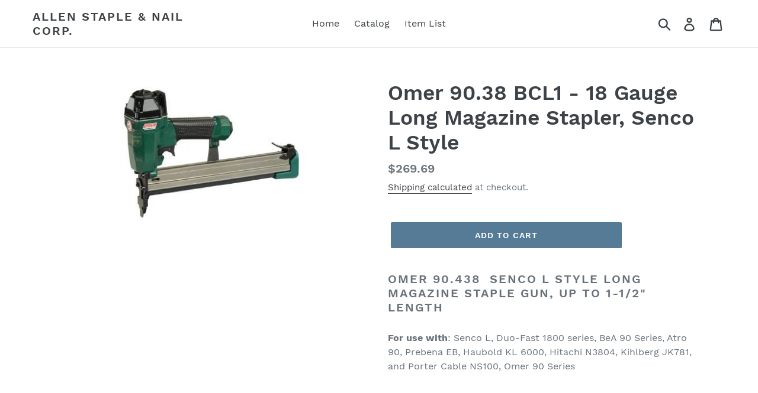

--- FILE ---
content_type: text/html; charset=utf-8
request_url: https://www.chicagostaplewarehouse.com/products/omer-90-38-bcl1
body_size: 17211
content:
<!doctype html>
<!--[if IE 9]> <html class="ie9 no-js" lang="en"> <![endif]-->
<!-- [if (gt IE 9)|!(IE)]><! -->
<html class="no-js" lang="en">
  <!-- <![endif] -->
  <head>
    <meta charset="utf-8">
    <meta http-equiv="X-UA-Compatible" content="IE=edge,chrome=1">
    <meta name="viewport" content="width=device-width,initial-scale=1">
    <meta name="theme-color" content="#557b97">
    <link rel="canonical" href="https://www.chicagostaplewarehouse.com/products/omer-90-38-bcl1"><title>Omer 90.38 BCL1 - 18 Gauge Long Magazine Stapler, Senco L Style
&ndash; Allen Staple &amp; Nail Corp.</title><meta name="description" content="Omer 90.38BCL1 Senco L Style Long Magazine Staple Gun, up to 1-1/2&quot; Length For use with: Senco L, Duo-Fast 1800 series, BeA 90 Series, Atro 90, Prebena EB, Haubold KL 6000, Hitachi N3804, Kihlberg JK781, and Porter Cable NS100, Omer 90 Series Spotnails Staples 4803PS-50M 3/8&quot; 304 Stainless Steel. Omer 90.38 BCL1"><!-- /snippets/social-meta-tags.liquid -->




<meta property="og:site_name" content="Allen Staple &amp; Nail Corp.">
<meta property="og:url" content="https://www.chicagostaplewarehouse.com/products/omer-90-38-bcl1">
<meta property="og:title" content="Omer 90.38 BCL1 - 18 Gauge Long Magazine Stapler, Senco L Style">
<meta property="og:type" content="product">
<meta property="og:description" content="Omer 90.38BCL1 Senco L Style Long Magazine Staple Gun, up to 1-1/2&quot; Length For use with: Senco L, Duo-Fast 1800 series, BeA 90 Series, Atro 90, Prebena EB, Haubold KL 6000, Hitachi N3804, Kihlberg JK781, and Porter Cable NS100, Omer 90 Series Spotnails Staples 4803PS-50M 3/8&quot; 304 Stainless Steel. Omer 90.38 BCL1">

  <meta property="og:price:amount" content="269.69">
  <meta property="og:price:currency" content="USD">

<meta property="og:image" content="http://www.chicagostaplewarehouse.com/cdn/shop/products/ff_9b7913f0-d7ee-45e1-8ffe-cfac24784d43_1200x1200.jpeg?v=1557975668">
<meta property="og:image:secure_url" content="https://www.chicagostaplewarehouse.com/cdn/shop/products/ff_9b7913f0-d7ee-45e1-8ffe-cfac24784d43_1200x1200.jpeg?v=1557975668">


<meta name="twitter:card" content="summary_large_image">
<meta name="twitter:title" content="Omer 90.38 BCL1 - 18 Gauge Long Magazine Stapler, Senco L Style">
<meta name="twitter:description" content="Omer 90.38BCL1 Senco L Style Long Magazine Staple Gun, up to 1-1/2&quot; Length For use with: Senco L, Duo-Fast 1800 series, BeA 90 Series, Atro 90, Prebena EB, Haubold KL 6000, Hitachi N3804, Kihlberg JK781, and Porter Cable NS100, Omer 90 Series Spotnails Staples 4803PS-50M 3/8&quot; 304 Stainless Steel. Omer 90.38 BCL1">


    <link href="//www.chicagostaplewarehouse.com/cdn/shop/t/1/assets/theme.scss.css?v=147523223404897330531674766363" rel="stylesheet" type="text/css" media="all" />

    <script>
      var theme = {
        strings: {
          addToCart: "Add to cart",
          soldOut: "Sold out",
          unavailable: "Unavailable",
          regularPrice: "Regular price",
          sale: "Sale",
          showMore: "Show More",
          showLess: "Show Less",
          addressError: "Error looking up that address",
          addressNoResults: "No results for that address",
          addressQueryLimit: "You have exceeded the Google API usage limit. Consider upgrading to a \u003ca href=\"https:\/\/developers.google.com\/maps\/premium\/usage-limits\"\u003ePremium Plan\u003c\/a\u003e.",
          authError: "There was a problem authenticating your Google Maps account.",
          newWindow: "Opens in a new window.",
          external: "Opens external website.",
          newWindowExternal: "Opens external website in a new window."
        },
        moneyFormat: "${{amount}}"
      }

      document.documentElement.className = document.documentElement.className.replace('no-js', 'js');
    </script>

    <!--[if (lte IE 9) ]> <script src="//www.chicagostaplewarehouse.com/cdn/shop/t/1/assets/match-media.min.js?v=22265819453975888031536786610" type="text/javascript"></script> <![endif]--><!-- [if (gt IE 9)|!(IE)]><! -->
    <script src="//www.chicagostaplewarehouse.com/cdn/shop/t/1/assets/lazysizes.js?v=68441465964607740661536786610" async="async"></script>
    <!-- <![endif] -->
    <!--[if lte IE 9]> <script src="//www.chicagostaplewarehouse.com/cdn/shop/t/1/assets/lazysizes.min.js?v=132"></script> <![endif]-->

    <!-- [if (gt IE 9)|!(IE)]><! -->
    <script src="//www.chicagostaplewarehouse.com/cdn/shop/t/1/assets/vendor.js?v=121857302354663160541536786610" defer="defer"></script>
    <!-- <![endif] -->
    <!--[if lte IE 9]> <script src="//www.chicagostaplewarehouse.com/cdn/shop/t/1/assets/vendor.js?v=121857302354663160541536786610"></script> <![endif]-->

    <!-- [if (gt IE 9)|!(IE)]><! -->
    <script src="//www.chicagostaplewarehouse.com/cdn/shop/t/1/assets/theme.js?v=161950477018278326151639408187" defer="defer"></script>
    <!-- <![endif] -->
    <!--[if lte IE 9]> <script src="//www.chicagostaplewarehouse.com/cdn/shop/t/1/assets/theme.js?v=161950477018278326151639408187"></script> <![endif]-->

    <script>window.performance && window.performance.mark && window.performance.mark('shopify.content_for_header.start');</script><meta name="google-site-verification" content="mLgenm2__FE_M_IFBxjuaUZs-9p6nXQ_YR6azy-yc_c">
<meta id="shopify-digital-wallet" name="shopify-digital-wallet" content="/9847570491/digital_wallets/dialog">
<meta name="shopify-checkout-api-token" content="014b130b5de4f487b083032ab95bc331">
<meta id="in-context-paypal-metadata" data-shop-id="9847570491" data-venmo-supported="false" data-environment="production" data-locale="en_US" data-paypal-v4="true" data-currency="USD">
<link rel="alternate" type="application/json+oembed" href="https://www.chicagostaplewarehouse.com/products/omer-90-38-bcl1.oembed">
<script async="async" src="/checkouts/internal/preloads.js?locale=en-US"></script>
<link rel="preconnect" href="https://shop.app" crossorigin="anonymous">
<script async="async" src="https://shop.app/checkouts/internal/preloads.js?locale=en-US&shop_id=9847570491" crossorigin="anonymous"></script>
<script id="apple-pay-shop-capabilities" type="application/json">{"shopId":9847570491,"countryCode":"US","currencyCode":"USD","merchantCapabilities":["supports3DS"],"merchantId":"gid:\/\/shopify\/Shop\/9847570491","merchantName":"Allen Staple \u0026 Nail Corp.","requiredBillingContactFields":["postalAddress","email"],"requiredShippingContactFields":["postalAddress","email"],"shippingType":"shipping","supportedNetworks":["visa","masterCard","amex","discover","elo","jcb"],"total":{"type":"pending","label":"Allen Staple \u0026 Nail Corp.","amount":"1.00"},"shopifyPaymentsEnabled":true,"supportsSubscriptions":true}</script>
<script id="shopify-features" type="application/json">{"accessToken":"014b130b5de4f487b083032ab95bc331","betas":["rich-media-storefront-analytics"],"domain":"www.chicagostaplewarehouse.com","predictiveSearch":true,"shopId":9847570491,"locale":"en"}</script>
<script>var Shopify = Shopify || {};
Shopify.shop = "allen-staple-nail-corp.myshopify.com";
Shopify.locale = "en";
Shopify.currency = {"active":"USD","rate":"1.0"};
Shopify.country = "US";
Shopify.theme = {"name":"Debut","id":37452578875,"schema_name":"Debut","schema_version":"8.0.0","theme_store_id":796,"role":"main"};
Shopify.theme.handle = "null";
Shopify.theme.style = {"id":null,"handle":null};
Shopify.cdnHost = "www.chicagostaplewarehouse.com/cdn";
Shopify.routes = Shopify.routes || {};
Shopify.routes.root = "/";</script>
<script type="module">!function(o){(o.Shopify=o.Shopify||{}).modules=!0}(window);</script>
<script>!function(o){function n(){var o=[];function n(){o.push(Array.prototype.slice.apply(arguments))}return n.q=o,n}var t=o.Shopify=o.Shopify||{};t.loadFeatures=n(),t.autoloadFeatures=n()}(window);</script>
<script>
  window.ShopifyPay = window.ShopifyPay || {};
  window.ShopifyPay.apiHost = "shop.app\/pay";
  window.ShopifyPay.redirectState = null;
</script>
<script id="shop-js-analytics" type="application/json">{"pageType":"product"}</script>
<script defer="defer" async type="module" src="//www.chicagostaplewarehouse.com/cdn/shopifycloud/shop-js/modules/v2/client.init-shop-cart-sync_BT-GjEfc.en.esm.js"></script>
<script defer="defer" async type="module" src="//www.chicagostaplewarehouse.com/cdn/shopifycloud/shop-js/modules/v2/chunk.common_D58fp_Oc.esm.js"></script>
<script defer="defer" async type="module" src="//www.chicagostaplewarehouse.com/cdn/shopifycloud/shop-js/modules/v2/chunk.modal_xMitdFEc.esm.js"></script>
<script type="module">
  await import("//www.chicagostaplewarehouse.com/cdn/shopifycloud/shop-js/modules/v2/client.init-shop-cart-sync_BT-GjEfc.en.esm.js");
await import("//www.chicagostaplewarehouse.com/cdn/shopifycloud/shop-js/modules/v2/chunk.common_D58fp_Oc.esm.js");
await import("//www.chicagostaplewarehouse.com/cdn/shopifycloud/shop-js/modules/v2/chunk.modal_xMitdFEc.esm.js");

  window.Shopify.SignInWithShop?.initShopCartSync?.({"fedCMEnabled":true,"windoidEnabled":true});

</script>
<script>
  window.Shopify = window.Shopify || {};
  if (!window.Shopify.featureAssets) window.Shopify.featureAssets = {};
  window.Shopify.featureAssets['shop-js'] = {"shop-cart-sync":["modules/v2/client.shop-cart-sync_DZOKe7Ll.en.esm.js","modules/v2/chunk.common_D58fp_Oc.esm.js","modules/v2/chunk.modal_xMitdFEc.esm.js"],"init-fed-cm":["modules/v2/client.init-fed-cm_B6oLuCjv.en.esm.js","modules/v2/chunk.common_D58fp_Oc.esm.js","modules/v2/chunk.modal_xMitdFEc.esm.js"],"shop-cash-offers":["modules/v2/client.shop-cash-offers_D2sdYoxE.en.esm.js","modules/v2/chunk.common_D58fp_Oc.esm.js","modules/v2/chunk.modal_xMitdFEc.esm.js"],"shop-login-button":["modules/v2/client.shop-login-button_QeVjl5Y3.en.esm.js","modules/v2/chunk.common_D58fp_Oc.esm.js","modules/v2/chunk.modal_xMitdFEc.esm.js"],"pay-button":["modules/v2/client.pay-button_DXTOsIq6.en.esm.js","modules/v2/chunk.common_D58fp_Oc.esm.js","modules/v2/chunk.modal_xMitdFEc.esm.js"],"shop-button":["modules/v2/client.shop-button_DQZHx9pm.en.esm.js","modules/v2/chunk.common_D58fp_Oc.esm.js","modules/v2/chunk.modal_xMitdFEc.esm.js"],"avatar":["modules/v2/client.avatar_BTnouDA3.en.esm.js"],"init-windoid":["modules/v2/client.init-windoid_CR1B-cfM.en.esm.js","modules/v2/chunk.common_D58fp_Oc.esm.js","modules/v2/chunk.modal_xMitdFEc.esm.js"],"init-shop-for-new-customer-accounts":["modules/v2/client.init-shop-for-new-customer-accounts_C_vY_xzh.en.esm.js","modules/v2/client.shop-login-button_QeVjl5Y3.en.esm.js","modules/v2/chunk.common_D58fp_Oc.esm.js","modules/v2/chunk.modal_xMitdFEc.esm.js"],"init-shop-email-lookup-coordinator":["modules/v2/client.init-shop-email-lookup-coordinator_BI7n9ZSv.en.esm.js","modules/v2/chunk.common_D58fp_Oc.esm.js","modules/v2/chunk.modal_xMitdFEc.esm.js"],"init-shop-cart-sync":["modules/v2/client.init-shop-cart-sync_BT-GjEfc.en.esm.js","modules/v2/chunk.common_D58fp_Oc.esm.js","modules/v2/chunk.modal_xMitdFEc.esm.js"],"shop-toast-manager":["modules/v2/client.shop-toast-manager_DiYdP3xc.en.esm.js","modules/v2/chunk.common_D58fp_Oc.esm.js","modules/v2/chunk.modal_xMitdFEc.esm.js"],"init-customer-accounts":["modules/v2/client.init-customer-accounts_D9ZNqS-Q.en.esm.js","modules/v2/client.shop-login-button_QeVjl5Y3.en.esm.js","modules/v2/chunk.common_D58fp_Oc.esm.js","modules/v2/chunk.modal_xMitdFEc.esm.js"],"init-customer-accounts-sign-up":["modules/v2/client.init-customer-accounts-sign-up_iGw4briv.en.esm.js","modules/v2/client.shop-login-button_QeVjl5Y3.en.esm.js","modules/v2/chunk.common_D58fp_Oc.esm.js","modules/v2/chunk.modal_xMitdFEc.esm.js"],"shop-follow-button":["modules/v2/client.shop-follow-button_CqMgW2wH.en.esm.js","modules/v2/chunk.common_D58fp_Oc.esm.js","modules/v2/chunk.modal_xMitdFEc.esm.js"],"checkout-modal":["modules/v2/client.checkout-modal_xHeaAweL.en.esm.js","modules/v2/chunk.common_D58fp_Oc.esm.js","modules/v2/chunk.modal_xMitdFEc.esm.js"],"shop-login":["modules/v2/client.shop-login_D91U-Q7h.en.esm.js","modules/v2/chunk.common_D58fp_Oc.esm.js","modules/v2/chunk.modal_xMitdFEc.esm.js"],"lead-capture":["modules/v2/client.lead-capture_BJmE1dJe.en.esm.js","modules/v2/chunk.common_D58fp_Oc.esm.js","modules/v2/chunk.modal_xMitdFEc.esm.js"],"payment-terms":["modules/v2/client.payment-terms_Ci9AEqFq.en.esm.js","modules/v2/chunk.common_D58fp_Oc.esm.js","modules/v2/chunk.modal_xMitdFEc.esm.js"]};
</script>
<script id="__st">var __st={"a":9847570491,"offset":-21600,"reqid":"23057436-d34a-4d55-b1b6-23c8f914f55e-1769036366","pageurl":"www.chicagostaplewarehouse.com\/products\/omer-90-38-bcl1","u":"bc4968a154e4","p":"product","rtyp":"product","rid":2245210734651};</script>
<script>window.ShopifyPaypalV4VisibilityTracking = true;</script>
<script id="captcha-bootstrap">!function(){'use strict';const t='contact',e='account',n='new_comment',o=[[t,t],['blogs',n],['comments',n],[t,'customer']],c=[[e,'customer_login'],[e,'guest_login'],[e,'recover_customer_password'],[e,'create_customer']],r=t=>t.map((([t,e])=>`form[action*='/${t}']:not([data-nocaptcha='true']) input[name='form_type'][value='${e}']`)).join(','),a=t=>()=>t?[...document.querySelectorAll(t)].map((t=>t.form)):[];function s(){const t=[...o],e=r(t);return a(e)}const i='password',u='form_key',d=['recaptcha-v3-token','g-recaptcha-response','h-captcha-response',i],f=()=>{try{return window.sessionStorage}catch{return}},m='__shopify_v',_=t=>t.elements[u];function p(t,e,n=!1){try{const o=window.sessionStorage,c=JSON.parse(o.getItem(e)),{data:r}=function(t){const{data:e,action:n}=t;return t[m]||n?{data:e,action:n}:{data:t,action:n}}(c);for(const[e,n]of Object.entries(r))t.elements[e]&&(t.elements[e].value=n);n&&o.removeItem(e)}catch(o){console.error('form repopulation failed',{error:o})}}const l='form_type',E='cptcha';function T(t){t.dataset[E]=!0}const w=window,h=w.document,L='Shopify',v='ce_forms',y='captcha';let A=!1;((t,e)=>{const n=(g='f06e6c50-85a8-45c8-87d0-21a2b65856fe',I='https://cdn.shopify.com/shopifycloud/storefront-forms-hcaptcha/ce_storefront_forms_captcha_hcaptcha.v1.5.2.iife.js',D={infoText:'Protected by hCaptcha',privacyText:'Privacy',termsText:'Terms'},(t,e,n)=>{const o=w[L][v],c=o.bindForm;if(c)return c(t,g,e,D).then(n);var r;o.q.push([[t,g,e,D],n]),r=I,A||(h.body.append(Object.assign(h.createElement('script'),{id:'captcha-provider',async:!0,src:r})),A=!0)});var g,I,D;w[L]=w[L]||{},w[L][v]=w[L][v]||{},w[L][v].q=[],w[L][y]=w[L][y]||{},w[L][y].protect=function(t,e){n(t,void 0,e),T(t)},Object.freeze(w[L][y]),function(t,e,n,w,h,L){const[v,y,A,g]=function(t,e,n){const i=e?o:[],u=t?c:[],d=[...i,...u],f=r(d),m=r(i),_=r(d.filter((([t,e])=>n.includes(e))));return[a(f),a(m),a(_),s()]}(w,h,L),I=t=>{const e=t.target;return e instanceof HTMLFormElement?e:e&&e.form},D=t=>v().includes(t);t.addEventListener('submit',(t=>{const e=I(t);if(!e)return;const n=D(e)&&!e.dataset.hcaptchaBound&&!e.dataset.recaptchaBound,o=_(e),c=g().includes(e)&&(!o||!o.value);(n||c)&&t.preventDefault(),c&&!n&&(function(t){try{if(!f())return;!function(t){const e=f();if(!e)return;const n=_(t);if(!n)return;const o=n.value;o&&e.removeItem(o)}(t);const e=Array.from(Array(32),(()=>Math.random().toString(36)[2])).join('');!function(t,e){_(t)||t.append(Object.assign(document.createElement('input'),{type:'hidden',name:u})),t.elements[u].value=e}(t,e),function(t,e){const n=f();if(!n)return;const o=[...t.querySelectorAll(`input[type='${i}']`)].map((({name:t})=>t)),c=[...d,...o],r={};for(const[a,s]of new FormData(t).entries())c.includes(a)||(r[a]=s);n.setItem(e,JSON.stringify({[m]:1,action:t.action,data:r}))}(t,e)}catch(e){console.error('failed to persist form',e)}}(e),e.submit())}));const S=(t,e)=>{t&&!t.dataset[E]&&(n(t,e.some((e=>e===t))),T(t))};for(const o of['focusin','change'])t.addEventListener(o,(t=>{const e=I(t);D(e)&&S(e,y())}));const B=e.get('form_key'),M=e.get(l),P=B&&M;t.addEventListener('DOMContentLoaded',(()=>{const t=y();if(P)for(const e of t)e.elements[l].value===M&&p(e,B);[...new Set([...A(),...v().filter((t=>'true'===t.dataset.shopifyCaptcha))])].forEach((e=>S(e,t)))}))}(h,new URLSearchParams(w.location.search),n,t,e,['guest_login'])})(!0,!0)}();</script>
<script integrity="sha256-4kQ18oKyAcykRKYeNunJcIwy7WH5gtpwJnB7kiuLZ1E=" data-source-attribution="shopify.loadfeatures" defer="defer" src="//www.chicagostaplewarehouse.com/cdn/shopifycloud/storefront/assets/storefront/load_feature-a0a9edcb.js" crossorigin="anonymous"></script>
<script crossorigin="anonymous" defer="defer" src="//www.chicagostaplewarehouse.com/cdn/shopifycloud/storefront/assets/shopify_pay/storefront-65b4c6d7.js?v=20250812"></script>
<script data-source-attribution="shopify.dynamic_checkout.dynamic.init">var Shopify=Shopify||{};Shopify.PaymentButton=Shopify.PaymentButton||{isStorefrontPortableWallets:!0,init:function(){window.Shopify.PaymentButton.init=function(){};var t=document.createElement("script");t.src="https://www.chicagostaplewarehouse.com/cdn/shopifycloud/portable-wallets/latest/portable-wallets.en.js",t.type="module",document.head.appendChild(t)}};
</script>
<script data-source-attribution="shopify.dynamic_checkout.buyer_consent">
  function portableWalletsHideBuyerConsent(e){var t=document.getElementById("shopify-buyer-consent"),n=document.getElementById("shopify-subscription-policy-button");t&&n&&(t.classList.add("hidden"),t.setAttribute("aria-hidden","true"),n.removeEventListener("click",e))}function portableWalletsShowBuyerConsent(e){var t=document.getElementById("shopify-buyer-consent"),n=document.getElementById("shopify-subscription-policy-button");t&&n&&(t.classList.remove("hidden"),t.removeAttribute("aria-hidden"),n.addEventListener("click",e))}window.Shopify?.PaymentButton&&(window.Shopify.PaymentButton.hideBuyerConsent=portableWalletsHideBuyerConsent,window.Shopify.PaymentButton.showBuyerConsent=portableWalletsShowBuyerConsent);
</script>
<script data-source-attribution="shopify.dynamic_checkout.cart.bootstrap">document.addEventListener("DOMContentLoaded",(function(){function t(){return document.querySelector("shopify-accelerated-checkout-cart, shopify-accelerated-checkout")}if(t())Shopify.PaymentButton.init();else{new MutationObserver((function(e,n){t()&&(Shopify.PaymentButton.init(),n.disconnect())})).observe(document.body,{childList:!0,subtree:!0})}}));
</script>
<link id="shopify-accelerated-checkout-styles" rel="stylesheet" media="screen" href="https://www.chicagostaplewarehouse.com/cdn/shopifycloud/portable-wallets/latest/accelerated-checkout-backwards-compat.css" crossorigin="anonymous">
<style id="shopify-accelerated-checkout-cart">
        #shopify-buyer-consent {
  margin-top: 1em;
  display: inline-block;
  width: 100%;
}

#shopify-buyer-consent.hidden {
  display: none;
}

#shopify-subscription-policy-button {
  background: none;
  border: none;
  padding: 0;
  text-decoration: underline;
  font-size: inherit;
  cursor: pointer;
}

#shopify-subscription-policy-button::before {
  box-shadow: none;
}

      </style>

<script>window.performance && window.performance.mark && window.performance.mark('shopify.content_for_header.end');</script>
    <meta name="google-site-verification" content="b3BFnUbMtQa7aMhuW3936Jd_GLYLsyLVpZ2ClgJsuHE">
  <link href="https://monorail-edge.shopifysvc.com" rel="dns-prefetch">
<script>(function(){if ("sendBeacon" in navigator && "performance" in window) {try {var session_token_from_headers = performance.getEntriesByType('navigation')[0].serverTiming.find(x => x.name == '_s').description;} catch {var session_token_from_headers = undefined;}var session_cookie_matches = document.cookie.match(/_shopify_s=([^;]*)/);var session_token_from_cookie = session_cookie_matches && session_cookie_matches.length === 2 ? session_cookie_matches[1] : "";var session_token = session_token_from_headers || session_token_from_cookie || "";function handle_abandonment_event(e) {var entries = performance.getEntries().filter(function(entry) {return /monorail-edge.shopifysvc.com/.test(entry.name);});if (!window.abandonment_tracked && entries.length === 0) {window.abandonment_tracked = true;var currentMs = Date.now();var navigation_start = performance.timing.navigationStart;var payload = {shop_id: 9847570491,url: window.location.href,navigation_start,duration: currentMs - navigation_start,session_token,page_type: "product"};window.navigator.sendBeacon("https://monorail-edge.shopifysvc.com/v1/produce", JSON.stringify({schema_id: "online_store_buyer_site_abandonment/1.1",payload: payload,metadata: {event_created_at_ms: currentMs,event_sent_at_ms: currentMs}}));}}window.addEventListener('pagehide', handle_abandonment_event);}}());</script>
<script id="web-pixels-manager-setup">(function e(e,d,r,n,o){if(void 0===o&&(o={}),!Boolean(null===(a=null===(i=window.Shopify)||void 0===i?void 0:i.analytics)||void 0===a?void 0:a.replayQueue)){var i,a;window.Shopify=window.Shopify||{};var t=window.Shopify;t.analytics=t.analytics||{};var s=t.analytics;s.replayQueue=[],s.publish=function(e,d,r){return s.replayQueue.push([e,d,r]),!0};try{self.performance.mark("wpm:start")}catch(e){}var l=function(){var e={modern:/Edge?\/(1{2}[4-9]|1[2-9]\d|[2-9]\d{2}|\d{4,})\.\d+(\.\d+|)|Firefox\/(1{2}[4-9]|1[2-9]\d|[2-9]\d{2}|\d{4,})\.\d+(\.\d+|)|Chrom(ium|e)\/(9{2}|\d{3,})\.\d+(\.\d+|)|(Maci|X1{2}).+ Version\/(15\.\d+|(1[6-9]|[2-9]\d|\d{3,})\.\d+)([,.]\d+|)( \(\w+\)|)( Mobile\/\w+|) Safari\/|Chrome.+OPR\/(9{2}|\d{3,})\.\d+\.\d+|(CPU[ +]OS|iPhone[ +]OS|CPU[ +]iPhone|CPU IPhone OS|CPU iPad OS)[ +]+(15[._]\d+|(1[6-9]|[2-9]\d|\d{3,})[._]\d+)([._]\d+|)|Android:?[ /-](13[3-9]|1[4-9]\d|[2-9]\d{2}|\d{4,})(\.\d+|)(\.\d+|)|Android.+Firefox\/(13[5-9]|1[4-9]\d|[2-9]\d{2}|\d{4,})\.\d+(\.\d+|)|Android.+Chrom(ium|e)\/(13[3-9]|1[4-9]\d|[2-9]\d{2}|\d{4,})\.\d+(\.\d+|)|SamsungBrowser\/([2-9]\d|\d{3,})\.\d+/,legacy:/Edge?\/(1[6-9]|[2-9]\d|\d{3,})\.\d+(\.\d+|)|Firefox\/(5[4-9]|[6-9]\d|\d{3,})\.\d+(\.\d+|)|Chrom(ium|e)\/(5[1-9]|[6-9]\d|\d{3,})\.\d+(\.\d+|)([\d.]+$|.*Safari\/(?![\d.]+ Edge\/[\d.]+$))|(Maci|X1{2}).+ Version\/(10\.\d+|(1[1-9]|[2-9]\d|\d{3,})\.\d+)([,.]\d+|)( \(\w+\)|)( Mobile\/\w+|) Safari\/|Chrome.+OPR\/(3[89]|[4-9]\d|\d{3,})\.\d+\.\d+|(CPU[ +]OS|iPhone[ +]OS|CPU[ +]iPhone|CPU IPhone OS|CPU iPad OS)[ +]+(10[._]\d+|(1[1-9]|[2-9]\d|\d{3,})[._]\d+)([._]\d+|)|Android:?[ /-](13[3-9]|1[4-9]\d|[2-9]\d{2}|\d{4,})(\.\d+|)(\.\d+|)|Mobile Safari.+OPR\/([89]\d|\d{3,})\.\d+\.\d+|Android.+Firefox\/(13[5-9]|1[4-9]\d|[2-9]\d{2}|\d{4,})\.\d+(\.\d+|)|Android.+Chrom(ium|e)\/(13[3-9]|1[4-9]\d|[2-9]\d{2}|\d{4,})\.\d+(\.\d+|)|Android.+(UC? ?Browser|UCWEB|U3)[ /]?(15\.([5-9]|\d{2,})|(1[6-9]|[2-9]\d|\d{3,})\.\d+)\.\d+|SamsungBrowser\/(5\.\d+|([6-9]|\d{2,})\.\d+)|Android.+MQ{2}Browser\/(14(\.(9|\d{2,})|)|(1[5-9]|[2-9]\d|\d{3,})(\.\d+|))(\.\d+|)|K[Aa][Ii]OS\/(3\.\d+|([4-9]|\d{2,})\.\d+)(\.\d+|)/},d=e.modern,r=e.legacy,n=navigator.userAgent;return n.match(d)?"modern":n.match(r)?"legacy":"unknown"}(),u="modern"===l?"modern":"legacy",c=(null!=n?n:{modern:"",legacy:""})[u],f=function(e){return[e.baseUrl,"/wpm","/b",e.hashVersion,"modern"===e.buildTarget?"m":"l",".js"].join("")}({baseUrl:d,hashVersion:r,buildTarget:u}),m=function(e){var d=e.version,r=e.bundleTarget,n=e.surface,o=e.pageUrl,i=e.monorailEndpoint;return{emit:function(e){var a=e.status,t=e.errorMsg,s=(new Date).getTime(),l=JSON.stringify({metadata:{event_sent_at_ms:s},events:[{schema_id:"web_pixels_manager_load/3.1",payload:{version:d,bundle_target:r,page_url:o,status:a,surface:n,error_msg:t},metadata:{event_created_at_ms:s}}]});if(!i)return console&&console.warn&&console.warn("[Web Pixels Manager] No Monorail endpoint provided, skipping logging."),!1;try{return self.navigator.sendBeacon.bind(self.navigator)(i,l)}catch(e){}var u=new XMLHttpRequest;try{return u.open("POST",i,!0),u.setRequestHeader("Content-Type","text/plain"),u.send(l),!0}catch(e){return console&&console.warn&&console.warn("[Web Pixels Manager] Got an unhandled error while logging to Monorail."),!1}}}}({version:r,bundleTarget:l,surface:e.surface,pageUrl:self.location.href,monorailEndpoint:e.monorailEndpoint});try{o.browserTarget=l,function(e){var d=e.src,r=e.async,n=void 0===r||r,o=e.onload,i=e.onerror,a=e.sri,t=e.scriptDataAttributes,s=void 0===t?{}:t,l=document.createElement("script"),u=document.querySelector("head"),c=document.querySelector("body");if(l.async=n,l.src=d,a&&(l.integrity=a,l.crossOrigin="anonymous"),s)for(var f in s)if(Object.prototype.hasOwnProperty.call(s,f))try{l.dataset[f]=s[f]}catch(e){}if(o&&l.addEventListener("load",o),i&&l.addEventListener("error",i),u)u.appendChild(l);else{if(!c)throw new Error("Did not find a head or body element to append the script");c.appendChild(l)}}({src:f,async:!0,onload:function(){if(!function(){var e,d;return Boolean(null===(d=null===(e=window.Shopify)||void 0===e?void 0:e.analytics)||void 0===d?void 0:d.initialized)}()){var d=window.webPixelsManager.init(e)||void 0;if(d){var r=window.Shopify.analytics;r.replayQueue.forEach((function(e){var r=e[0],n=e[1],o=e[2];d.publishCustomEvent(r,n,o)})),r.replayQueue=[],r.publish=d.publishCustomEvent,r.visitor=d.visitor,r.initialized=!0}}},onerror:function(){return m.emit({status:"failed",errorMsg:"".concat(f," has failed to load")})},sri:function(e){var d=/^sha384-[A-Za-z0-9+/=]+$/;return"string"==typeof e&&d.test(e)}(c)?c:"",scriptDataAttributes:o}),m.emit({status:"loading"})}catch(e){m.emit({status:"failed",errorMsg:(null==e?void 0:e.message)||"Unknown error"})}}})({shopId: 9847570491,storefrontBaseUrl: "https://www.chicagostaplewarehouse.com",extensionsBaseUrl: "https://extensions.shopifycdn.com/cdn/shopifycloud/web-pixels-manager",monorailEndpoint: "https://monorail-edge.shopifysvc.com/unstable/produce_batch",surface: "storefront-renderer",enabledBetaFlags: ["2dca8a86"],webPixelsConfigList: [{"id":"870088859","configuration":"{\"config\":\"{\\\"pixel_id\\\":\\\"AW-16864678913\\\",\\\"google_tag_ids\\\":[\\\"AW-16864678913\\\",\\\"GT-WVJRQWP3\\\"],\\\"target_country\\\":\\\"US\\\",\\\"gtag_events\\\":[{\\\"type\\\":\\\"search\\\",\\\"action_label\\\":\\\"AW-16864678913\\\/ElQwCKmE3psaEIGo2uk-\\\"},{\\\"type\\\":\\\"begin_checkout\\\",\\\"action_label\\\":\\\"AW-16864678913\\\/mznICK-E3psaEIGo2uk-\\\"},{\\\"type\\\":\\\"view_item\\\",\\\"action_label\\\":[\\\"AW-16864678913\\\/pF-pCKaE3psaEIGo2uk-\\\",\\\"MC-QS6J164GE9\\\"]},{\\\"type\\\":\\\"purchase\\\",\\\"action_label\\\":[\\\"AW-16864678913\\\/y4FICKCE3psaEIGo2uk-\\\",\\\"MC-QS6J164GE9\\\"]},{\\\"type\\\":\\\"page_view\\\",\\\"action_label\\\":[\\\"AW-16864678913\\\/49VECKOE3psaEIGo2uk-\\\",\\\"MC-QS6J164GE9\\\"]},{\\\"type\\\":\\\"add_payment_info\\\",\\\"action_label\\\":\\\"AW-16864678913\\\/jYC4CLKE3psaEIGo2uk-\\\"},{\\\"type\\\":\\\"add_to_cart\\\",\\\"action_label\\\":\\\"AW-16864678913\\\/O0AsCKyE3psaEIGo2uk-\\\"}],\\\"enable_monitoring_mode\\\":false}\"}","eventPayloadVersion":"v1","runtimeContext":"OPEN","scriptVersion":"b2a88bafab3e21179ed38636efcd8a93","type":"APP","apiClientId":1780363,"privacyPurposes":[],"dataSharingAdjustments":{"protectedCustomerApprovalScopes":["read_customer_address","read_customer_email","read_customer_name","read_customer_personal_data","read_customer_phone"]}},{"id":"shopify-app-pixel","configuration":"{}","eventPayloadVersion":"v1","runtimeContext":"STRICT","scriptVersion":"0450","apiClientId":"shopify-pixel","type":"APP","privacyPurposes":["ANALYTICS","MARKETING"]},{"id":"shopify-custom-pixel","eventPayloadVersion":"v1","runtimeContext":"LAX","scriptVersion":"0450","apiClientId":"shopify-pixel","type":"CUSTOM","privacyPurposes":["ANALYTICS","MARKETING"]}],isMerchantRequest: false,initData: {"shop":{"name":"Allen Staple \u0026 Nail Corp.","paymentSettings":{"currencyCode":"USD"},"myshopifyDomain":"allen-staple-nail-corp.myshopify.com","countryCode":"US","storefrontUrl":"https:\/\/www.chicagostaplewarehouse.com"},"customer":null,"cart":null,"checkout":null,"productVariants":[{"price":{"amount":269.69,"currencyCode":"USD"},"product":{"title":"Omer 90.38 BCL1 - 18 Gauge Long Magazine Stapler, Senco L Style","vendor":"Allen Staple \u0026 Nail Corp.","id":"2245210734651","untranslatedTitle":"Omer 90.38 BCL1 - 18 Gauge Long Magazine Stapler, Senco L Style","url":"\/products\/omer-90-38-bcl1","type":""},"id":"21011528417339","image":{"src":"\/\/www.chicagostaplewarehouse.com\/cdn\/shop\/products\/ff_9b7913f0-d7ee-45e1-8ffe-cfac24784d43.jpeg?v=1557975668"},"sku":"90.38 BCL1","title":"Default Title","untranslatedTitle":"Default Title"}],"purchasingCompany":null},},"https://www.chicagostaplewarehouse.com/cdn","fcfee988w5aeb613cpc8e4bc33m6693e112",{"modern":"","legacy":""},{"shopId":"9847570491","storefrontBaseUrl":"https:\/\/www.chicagostaplewarehouse.com","extensionBaseUrl":"https:\/\/extensions.shopifycdn.com\/cdn\/shopifycloud\/web-pixels-manager","surface":"storefront-renderer","enabledBetaFlags":"[\"2dca8a86\"]","isMerchantRequest":"false","hashVersion":"fcfee988w5aeb613cpc8e4bc33m6693e112","publish":"custom","events":"[[\"page_viewed\",{}],[\"product_viewed\",{\"productVariant\":{\"price\":{\"amount\":269.69,\"currencyCode\":\"USD\"},\"product\":{\"title\":\"Omer 90.38 BCL1 - 18 Gauge Long Magazine Stapler, Senco L Style\",\"vendor\":\"Allen Staple \u0026 Nail Corp.\",\"id\":\"2245210734651\",\"untranslatedTitle\":\"Omer 90.38 BCL1 - 18 Gauge Long Magazine Stapler, Senco L Style\",\"url\":\"\/products\/omer-90-38-bcl1\",\"type\":\"\"},\"id\":\"21011528417339\",\"image\":{\"src\":\"\/\/www.chicagostaplewarehouse.com\/cdn\/shop\/products\/ff_9b7913f0-d7ee-45e1-8ffe-cfac24784d43.jpeg?v=1557975668\"},\"sku\":\"90.38 BCL1\",\"title\":\"Default Title\",\"untranslatedTitle\":\"Default Title\"}}]]"});</script><script>
  window.ShopifyAnalytics = window.ShopifyAnalytics || {};
  window.ShopifyAnalytics.meta = window.ShopifyAnalytics.meta || {};
  window.ShopifyAnalytics.meta.currency = 'USD';
  var meta = {"product":{"id":2245210734651,"gid":"gid:\/\/shopify\/Product\/2245210734651","vendor":"Allen Staple \u0026 Nail Corp.","type":"","handle":"omer-90-38-bcl1","variants":[{"id":21011528417339,"price":26969,"name":"Omer 90.38 BCL1 - 18 Gauge Long Magazine Stapler, Senco L Style","public_title":null,"sku":"90.38 BCL1"}],"remote":false},"page":{"pageType":"product","resourceType":"product","resourceId":2245210734651,"requestId":"23057436-d34a-4d55-b1b6-23c8f914f55e-1769036366"}};
  for (var attr in meta) {
    window.ShopifyAnalytics.meta[attr] = meta[attr];
  }
</script>
<script class="analytics">
  (function () {
    var customDocumentWrite = function(content) {
      var jquery = null;

      if (window.jQuery) {
        jquery = window.jQuery;
      } else if (window.Checkout && window.Checkout.$) {
        jquery = window.Checkout.$;
      }

      if (jquery) {
        jquery('body').append(content);
      }
    };

    var hasLoggedConversion = function(token) {
      if (token) {
        return document.cookie.indexOf('loggedConversion=' + token) !== -1;
      }
      return false;
    }

    var setCookieIfConversion = function(token) {
      if (token) {
        var twoMonthsFromNow = new Date(Date.now());
        twoMonthsFromNow.setMonth(twoMonthsFromNow.getMonth() + 2);

        document.cookie = 'loggedConversion=' + token + '; expires=' + twoMonthsFromNow;
      }
    }

    var trekkie = window.ShopifyAnalytics.lib = window.trekkie = window.trekkie || [];
    if (trekkie.integrations) {
      return;
    }
    trekkie.methods = [
      'identify',
      'page',
      'ready',
      'track',
      'trackForm',
      'trackLink'
    ];
    trekkie.factory = function(method) {
      return function() {
        var args = Array.prototype.slice.call(arguments);
        args.unshift(method);
        trekkie.push(args);
        return trekkie;
      };
    };
    for (var i = 0; i < trekkie.methods.length; i++) {
      var key = trekkie.methods[i];
      trekkie[key] = trekkie.factory(key);
    }
    trekkie.load = function(config) {
      trekkie.config = config || {};
      trekkie.config.initialDocumentCookie = document.cookie;
      var first = document.getElementsByTagName('script')[0];
      var script = document.createElement('script');
      script.type = 'text/javascript';
      script.onerror = function(e) {
        var scriptFallback = document.createElement('script');
        scriptFallback.type = 'text/javascript';
        scriptFallback.onerror = function(error) {
                var Monorail = {
      produce: function produce(monorailDomain, schemaId, payload) {
        var currentMs = new Date().getTime();
        var event = {
          schema_id: schemaId,
          payload: payload,
          metadata: {
            event_created_at_ms: currentMs,
            event_sent_at_ms: currentMs
          }
        };
        return Monorail.sendRequest("https://" + monorailDomain + "/v1/produce", JSON.stringify(event));
      },
      sendRequest: function sendRequest(endpointUrl, payload) {
        // Try the sendBeacon API
        if (window && window.navigator && typeof window.navigator.sendBeacon === 'function' && typeof window.Blob === 'function' && !Monorail.isIos12()) {
          var blobData = new window.Blob([payload], {
            type: 'text/plain'
          });

          if (window.navigator.sendBeacon(endpointUrl, blobData)) {
            return true;
          } // sendBeacon was not successful

        } // XHR beacon

        var xhr = new XMLHttpRequest();

        try {
          xhr.open('POST', endpointUrl);
          xhr.setRequestHeader('Content-Type', 'text/plain');
          xhr.send(payload);
        } catch (e) {
          console.log(e);
        }

        return false;
      },
      isIos12: function isIos12() {
        return window.navigator.userAgent.lastIndexOf('iPhone; CPU iPhone OS 12_') !== -1 || window.navigator.userAgent.lastIndexOf('iPad; CPU OS 12_') !== -1;
      }
    };
    Monorail.produce('monorail-edge.shopifysvc.com',
      'trekkie_storefront_load_errors/1.1',
      {shop_id: 9847570491,
      theme_id: 37452578875,
      app_name: "storefront",
      context_url: window.location.href,
      source_url: "//www.chicagostaplewarehouse.com/cdn/s/trekkie.storefront.9615f8e10e499e09ff0451d383e936edfcfbbf47.min.js"});

        };
        scriptFallback.async = true;
        scriptFallback.src = '//www.chicagostaplewarehouse.com/cdn/s/trekkie.storefront.9615f8e10e499e09ff0451d383e936edfcfbbf47.min.js';
        first.parentNode.insertBefore(scriptFallback, first);
      };
      script.async = true;
      script.src = '//www.chicagostaplewarehouse.com/cdn/s/trekkie.storefront.9615f8e10e499e09ff0451d383e936edfcfbbf47.min.js';
      first.parentNode.insertBefore(script, first);
    };
    trekkie.load(
      {"Trekkie":{"appName":"storefront","development":false,"defaultAttributes":{"shopId":9847570491,"isMerchantRequest":null,"themeId":37452578875,"themeCityHash":"3584805856928177181","contentLanguage":"en","currency":"USD","eventMetadataId":"ba73d16a-dde4-4c82-9635-11fde9daa210"},"isServerSideCookieWritingEnabled":true,"monorailRegion":"shop_domain","enabledBetaFlags":["65f19447"]},"Session Attribution":{},"S2S":{"facebookCapiEnabled":false,"source":"trekkie-storefront-renderer","apiClientId":580111}}
    );

    var loaded = false;
    trekkie.ready(function() {
      if (loaded) return;
      loaded = true;

      window.ShopifyAnalytics.lib = window.trekkie;

      var originalDocumentWrite = document.write;
      document.write = customDocumentWrite;
      try { window.ShopifyAnalytics.merchantGoogleAnalytics.call(this); } catch(error) {};
      document.write = originalDocumentWrite;

      window.ShopifyAnalytics.lib.page(null,{"pageType":"product","resourceType":"product","resourceId":2245210734651,"requestId":"23057436-d34a-4d55-b1b6-23c8f914f55e-1769036366","shopifyEmitted":true});

      var match = window.location.pathname.match(/checkouts\/(.+)\/(thank_you|post_purchase)/)
      var token = match? match[1]: undefined;
      if (!hasLoggedConversion(token)) {
        setCookieIfConversion(token);
        window.ShopifyAnalytics.lib.track("Viewed Product",{"currency":"USD","variantId":21011528417339,"productId":2245210734651,"productGid":"gid:\/\/shopify\/Product\/2245210734651","name":"Omer 90.38 BCL1 - 18 Gauge Long Magazine Stapler, Senco L Style","price":"269.69","sku":"90.38 BCL1","brand":"Allen Staple \u0026 Nail Corp.","variant":null,"category":"","nonInteraction":true,"remote":false},undefined,undefined,{"shopifyEmitted":true});
      window.ShopifyAnalytics.lib.track("monorail:\/\/trekkie_storefront_viewed_product\/1.1",{"currency":"USD","variantId":21011528417339,"productId":2245210734651,"productGid":"gid:\/\/shopify\/Product\/2245210734651","name":"Omer 90.38 BCL1 - 18 Gauge Long Magazine Stapler, Senco L Style","price":"269.69","sku":"90.38 BCL1","brand":"Allen Staple \u0026 Nail Corp.","variant":null,"category":"","nonInteraction":true,"remote":false,"referer":"https:\/\/www.chicagostaplewarehouse.com\/products\/omer-90-38-bcl1"});
      }
    });


        var eventsListenerScript = document.createElement('script');
        eventsListenerScript.async = true;
        eventsListenerScript.src = "//www.chicagostaplewarehouse.com/cdn/shopifycloud/storefront/assets/shop_events_listener-3da45d37.js";
        document.getElementsByTagName('head')[0].appendChild(eventsListenerScript);

})();</script>
<script
  defer
  src="https://www.chicagostaplewarehouse.com/cdn/shopifycloud/perf-kit/shopify-perf-kit-3.0.4.min.js"
  data-application="storefront-renderer"
  data-shop-id="9847570491"
  data-render-region="gcp-us-central1"
  data-page-type="product"
  data-theme-instance-id="37452578875"
  data-theme-name="Debut"
  data-theme-version="8.0.0"
  data-monorail-region="shop_domain"
  data-resource-timing-sampling-rate="10"
  data-shs="true"
  data-shs-beacon="true"
  data-shs-export-with-fetch="true"
  data-shs-logs-sample-rate="1"
  data-shs-beacon-endpoint="https://www.chicagostaplewarehouse.com/api/collect"
></script>
</head>

  <body class="template-product">
    <a class="in-page-link visually-hidden skip-link" href="#MainContent">Skip to content</a>

    <div
      id="SearchDrawer"
      class="search-bar drawer drawer--top"
      role="dialog"
      aria-modal="true"
      aria-label="Search"
    >
      <div class="search-bar__table">
        <div class="search-bar__table-cell search-bar__form-wrapper">
          <form class="search search-bar__form" action="/search" method="get" role="search">
            <input
              class="search__input search-bar__input"
              type="search"
              name="q"
              value=""
              placeholder="Search"
              aria-label="Search"
            >
            <button class="search-bar__submit search__submit btn--link" type="submit">
              <svg aria-hidden="true" focusable="false" role="presentation" class="icon icon-search" viewBox="0 0 37 40"><path d="M35.6 36l-9.8-9.8c4.1-5.4 3.6-13.2-1.3-18.1-5.4-5.4-14.2-5.4-19.7 0-5.4 5.4-5.4 14.2 0 19.7 2.6 2.6 6.1 4.1 9.8 4.1 3 0 5.9-1 8.3-2.8l9.8 9.8c.4.4.9.6 1.4.6s1-.2 1.4-.6c.9-.9.9-2.1.1-2.9zm-20.9-8.2c-2.6 0-5.1-1-7-2.9-3.9-3.9-3.9-10.1 0-14C9.6 9 12.2 8 14.7 8s5.1 1 7 2.9c3.9 3.9 3.9 10.1 0 14-1.9 1.9-4.4 2.9-7 2.9z"/></svg>
              <span class="icon__fallback-text">Submit</span>
            </button>
          </form>
        </div>
        <div class="search-bar__table-cell text-right">
          <button type="button" class="btn--link search-bar__close js-drawer-close">
            <svg aria-hidden="true" focusable="false" role="presentation" class="icon icon-close" viewBox="0 0 37 40"><path d="M21.3 23l11-11c.8-.8.8-2 0-2.8-.8-.8-2-.8-2.8 0l-11 11-11-11c-.8-.8-2-.8-2.8 0-.8.8-.8 2 0 2.8l11 11-11 11c-.8.8-.8 2 0 2.8.4.4.9.6 1.4.6s1-.2 1.4-.6l11-11 11 11c.4.4.9.6 1.4.6s1-.2 1.4-.6c.8-.8.8-2 0-2.8l-11-11z"/></svg>
            <span class="icon__fallback-text">Close search</span>
          </button>
        </div>
      </div>
    </div>

    <div id="shopify-section-header" class="shopify-section">

<div data-section-id="header" data-section-type="header-section">
  

  <header class="site-header border-bottom logo--left" role="banner">
    <div class="grid grid--no-gutters grid--table site-header__mobile-nav">
      

      

      <div class="grid__item medium-up--one-quarter logo-align--left">
        
        
          <div class="h2 site-header__logo">
        
          
            <a class="site-header__logo-link" href="/">Allen Staple &amp; Nail Corp.</a>
          
        
          </div>
        
      </div>

      
        <nav class="grid__item medium-up--one-half small--hide" id="AccessibleNav" role="navigation">
          <ul class="site-nav list--inline " id="SiteNav">
  



    
      <li>
        <a href="/" class="site-nav__link site-nav__link--main">
          <span class="site-nav__label">Home</span>
        </a>
      </li>
    
  



    
      <li>
        <a href="/pages/table-of-contents" class="site-nav__link site-nav__link--main">
          <span class="site-nav__label">Catalog</span>
        </a>
      </li>
    
  



    
      <li>
        <a href="/collections/all" class="site-nav__link site-nav__link--main">
          <span class="site-nav__label">Item List</span>
        </a>
      </li>
    
  
</ul>

        </nav>
      

      <div class="grid__item medium-up--one-quarter text-right site-header__icons site-header__icons--plus">
        <div class="site-header__icons-wrapper">
          
            <div class="site-header__search site-header__icon small--hide">
              <form action="/search" method="get" class="search-header search" role="search">
  <input class="search-header__input search__input"
    type="search"
    name="q"
    placeholder="Search"
    aria-label="Search">
  <button class="search-header__submit search__submit btn--link site-header__icon" type="submit">
    <svg aria-hidden="true" focusable="false" role="presentation" class="icon icon-search" viewBox="0 0 37 40"><path d="M35.6 36l-9.8-9.8c4.1-5.4 3.6-13.2-1.3-18.1-5.4-5.4-14.2-5.4-19.7 0-5.4 5.4-5.4 14.2 0 19.7 2.6 2.6 6.1 4.1 9.8 4.1 3 0 5.9-1 8.3-2.8l9.8 9.8c.4.4.9.6 1.4.6s1-.2 1.4-.6c.9-.9.9-2.1.1-2.9zm-20.9-8.2c-2.6 0-5.1-1-7-2.9-3.9-3.9-3.9-10.1 0-14C9.6 9 12.2 8 14.7 8s5.1 1 7 2.9c3.9 3.9 3.9 10.1 0 14-1.9 1.9-4.4 2.9-7 2.9z"/></svg>
    <span class="icon__fallback-text">Submit</span>
  </button>
</form>

            </div>
          

          <button type="button" class="btn--link site-header__icon site-header__search-toggle js-drawer-open-top medium-up--hide">
            <svg aria-hidden="true" focusable="false" role="presentation" class="icon icon-search" viewBox="0 0 37 40"><path d="M35.6 36l-9.8-9.8c4.1-5.4 3.6-13.2-1.3-18.1-5.4-5.4-14.2-5.4-19.7 0-5.4 5.4-5.4 14.2 0 19.7 2.6 2.6 6.1 4.1 9.8 4.1 3 0 5.9-1 8.3-2.8l9.8 9.8c.4.4.9.6 1.4.6s1-.2 1.4-.6c.9-.9.9-2.1.1-2.9zm-20.9-8.2c-2.6 0-5.1-1-7-2.9-3.9-3.9-3.9-10.1 0-14C9.6 9 12.2 8 14.7 8s5.1 1 7 2.9c3.9 3.9 3.9 10.1 0 14-1.9 1.9-4.4 2.9-7 2.9z"/></svg>
            <span class="icon__fallback-text">Search</span>
          </button>

          
            
              <a href="/account/login" class="site-header__icon site-header__account">
                <svg aria-hidden="true" focusable="false" role="presentation" class="icon icon-login" viewBox="0 0 28.33 37.68"><path d="M14.17 14.9a7.45 7.45 0 1 0-7.5-7.45 7.46 7.46 0 0 0 7.5 7.45zm0-10.91a3.45 3.45 0 1 1-3.5 3.46A3.46 3.46 0 0 1 14.17 4zM14.17 16.47A14.18 14.18 0 0 0 0 30.68c0 1.41.66 4 5.11 5.66a27.17 27.17 0 0 0 9.06 1.34c6.54 0 14.17-1.84 14.17-7a14.18 14.18 0 0 0-14.17-14.21zm0 17.21c-6.3 0-10.17-1.77-10.17-3a10.17 10.17 0 1 1 20.33 0c.01 1.23-3.86 3-10.16 3z"/></svg>
                <span class="icon__fallback-text">Log in</span>
              </a>
            
          

          <a href="/cart" class="site-header__icon site-header__cart">
            <svg aria-hidden="true" focusable="false" role="presentation" class="icon icon-cart" viewBox="0 0 37 40"><path d="M36.5 34.8L33.3 8h-5.9C26.7 3.9 23 .8 18.5.8S10.3 3.9 9.6 8H3.7L.5 34.8c-.2 1.5.4 2.4.9 3 .5.5 1.4 1.2 3.1 1.2h28c1.3 0 2.4-.4 3.1-1.3.7-.7 1-1.8.9-2.9zm-18-30c2.2 0 4.1 1.4 4.7 3.2h-9.5c.7-1.9 2.6-3.2 4.8-3.2zM4.5 35l2.8-23h2.2v3c0 1.1.9 2 2 2s2-.9 2-2v-3h10v3c0 1.1.9 2 2 2s2-.9 2-2v-3h2.2l2.8 23h-28z"/></svg>
            <span class="icon__fallback-text">Cart</span>
            
          </a>

          
            <button type="button" class="btn--link site-header__icon site-header__menu js-mobile-nav-toggle mobile-nav--open" aria-controls="navigation"  aria-expanded="false" aria-label="Menu">
              <svg aria-hidden="true" focusable="false" role="presentation" class="icon icon-hamburger" viewBox="0 0 37 40"><path d="M33.5 25h-30c-1.1 0-2-.9-2-2s.9-2 2-2h30c1.1 0 2 .9 2 2s-.9 2-2 2zm0-11.5h-30c-1.1 0-2-.9-2-2s.9-2 2-2h30c1.1 0 2 .9 2 2s-.9 2-2 2zm0 23h-30c-1.1 0-2-.9-2-2s.9-2 2-2h30c1.1 0 2 .9 2 2s-.9 2-2 2z"/></svg>
              <svg aria-hidden="true" focusable="false" role="presentation" class="icon icon-close" viewBox="0 0 37 40"><path d="M21.3 23l11-11c.8-.8.8-2 0-2.8-.8-.8-2-.8-2.8 0l-11 11-11-11c-.8-.8-2-.8-2.8 0-.8.8-.8 2 0 2.8l11 11-11 11c-.8.8-.8 2 0 2.8.4.4.9.6 1.4.6s1-.2 1.4-.6l11-11 11 11c.4.4.9.6 1.4.6s1-.2 1.4-.6c.8-.8.8-2 0-2.8l-11-11z"/></svg>
            </button>
          
        </div>

      </div>
    </div>

    <nav class="mobile-nav-wrapper medium-up--hide" role="navigation">
      <ul id="MobileNav" class="mobile-nav">
        
<li class="mobile-nav__item border-bottom">
            
              <a href="/" class="mobile-nav__link">
                <span class="mobile-nav__label">Home</span>
              </a>
            
          </li>
        
<li class="mobile-nav__item border-bottom">
            
              <a href="/pages/table-of-contents" class="mobile-nav__link">
                <span class="mobile-nav__label">Catalog</span>
              </a>
            
          </li>
        
<li class="mobile-nav__item">
            
              <a href="/collections/all" class="mobile-nav__link">
                <span class="mobile-nav__label">Item List</span>
              </a>
            
          </li>
        
      </ul>
    </nav>
  </header>

  
</div>



<script type="application/ld+json">
{
  "@context": "http://schema.org",
  "@type": "Organization",
  "name": "Allen Staple &amp; Nail Corp.",
  
  "sameAs": [
    "",
    "",
    "",
    "",
    "",
    "",
    "",
    ""
  ],
  "url": "https://www.chicagostaplewarehouse.com"
}
</script>




</div>

    <div class="page-container" id="PageContainer">
      <main class="main-content js-focus-hidden" id="MainContent" role="main" tabindex="-1">
        

<div id="shopify-section-product-template" class="shopify-section"><div class="product-template__container page-width"
  id="ProductSection-product-template"
  data-section-id="product-template"
  data-section-type="product"
  data-enable-history-state="true"
>
  


  <div class="grid product-single">
    <div class="grid__item product-single__photos medium-up--one-half">
        
        
        
        
<style>
  
  
  @media screen and (min-width: 750px) { 
    #FeaturedImage-product-template-8334559313979 {
      max-width: 322px;
      max-height: 248px;
    }
    #FeaturedImageZoom-product-template-8334559313979-wrapper {
      max-width: 322px;
      max-height: 248px;
    }
   } 
  
  
    
    @media screen and (max-width: 749px) {
      #FeaturedImage-product-template-8334559313979 {
        max-width: 322px;
        max-height: 750px;
      }
      #FeaturedImageZoom-product-template-8334559313979-wrapper {
        max-width: 322px;
      }
    }
  
</style>


        <div id="FeaturedImageZoom-product-template-8334559313979-wrapper" class="product-single__photo-wrapper js">
          <div
          id="FeaturedImageZoom-product-template-8334559313979"
          style="padding-top:77.01863354037268%;"
          class="product-single__photo js-zoom-enabled"
          data-image-id="8334559313979"
           data-zoom="//www.chicagostaplewarehouse.com/cdn/shop/products/ff_9b7913f0-d7ee-45e1-8ffe-cfac24784d43_1024x1024@2x.jpeg?v=1557975668">
            <img id="FeaturedImage-product-template-8334559313979"
                 class="feature-row__image product-featured-img lazyload"
                 src="//www.chicagostaplewarehouse.com/cdn/shop/products/ff_9b7913f0-d7ee-45e1-8ffe-cfac24784d43_300x300.jpeg?v=1557975668"
                 data-src="//www.chicagostaplewarehouse.com/cdn/shop/products/ff_9b7913f0-d7ee-45e1-8ffe-cfac24784d43_{width}x.jpeg?v=1557975668"
                 data-widths="[180, 360, 540, 720, 900, 1080, 1296, 1512, 1728, 2048]"
                 data-aspectratio="1.2983870967741935"
                 data-sizes="auto"
                 tabindex="-1"
                 alt="Omer 90.38 BCL1 Stapler">
          </div>
        </div>
      

      <noscript>
        
        <img src="//www.chicagostaplewarehouse.com/cdn/shop/products/ff_9b7913f0-d7ee-45e1-8ffe-cfac24784d43_530x@2x.jpeg?v=1557975668" alt="Omer 90.38 BCL1 Stapler" id="FeaturedImage-product-template" class="product-featured-img" style="max-width: 530px;">
      </noscript>

      
    </div>

    <div class="grid__item medium-up--one-half">
      <div class="product-single__meta">

        <h1 class="product-single__title">Omer 90.38 BCL1 - 18 Gauge Long Magazine Stapler, Senco L Style</h1>

          <div class="product__price">
            <!-- snippet/product-price.liquid -->

<dl class="price" data-price>

  

  <div class="price__regular">
    <dt>
      <span class="visually-hidden visually-hidden--inline">Regular price</span>
    </dt>
    <dd>
      <span class="price-item price-item--regular" data-regular-price>
        
          
            $269.69
          
        
      </span>
    </dd>
  </div>
  <div class="price__sale">
    <dt>
      <span class="visually-hidden visually-hidden--inline">Sale price</span>
    </dt>
    <dd>
      <span class="price-item price-item--sale" data-sale-price>
        $269.69
      </span>
      <span class="price-item__label" aria-hidden="true">Sale</span>
    </dd>
  </div>
</dl>

          </div><div class="product__policies rte"><a href="/policies/shipping-policy">Shipping calculated</a> at checkout.
</div>

          

          <form method="post" action="/cart/add" id="product_form_2245210734651" accept-charset="UTF-8" class="product-form product-form-product-template
" enctype="multipart/form-data" novalidate="novalidate"><input type="hidden" name="form_type" value="product" /><input type="hidden" name="utf8" value="✓" />
            

            <select name="id" id="ProductSelect-product-template" class="product-form__variants no-js">
              
                
                  <option  selected="selected"  value="21011528417339">
                    Default Title
                  </option>
                
              
            </select>

            
            <div class="product-form__item product-form__item--submit product-form__item--no-variants">
              <button type="submit" name="add" id="AddToCart-product-template"  class="btn product-form__cart-submit">
                <span id="AddToCartText-product-template">
                  
                    Add to cart
                  
                </span>
              </button>
              
            </div>
          <input type="hidden" name="product-id" value="2245210734651" /><input type="hidden" name="section-id" value="product-template" /></form>
        </div><p class="visually-hidden" data-product-status
          aria-live="polite"
          role="status"
        ></p>

        <div class="product-single__description rte">
          <h2>Omer 90.438  Senco L Style Long Magazine Staple Gun, up to 1-1/2" Length</h2>
<p><strong>For use with</strong><span>: Senco L, Duo-Fast 1800 series, BeA 90 Series, Atro 90, Prebena EB, Haubold KL 6000, Hitachi N3804, Kihlberg JK781, and Porter Cable NS100, Omer 90 Series</span></p>
<h3 class="related-posts_h"><br></h3>
<h3 class="related-posts_h"><span>Spotnails Staples</span></h3>
<table class="table">
<thead>
<tr>
<th>Stock #</th>
<th>Length</th>
<th>Type</th>
</tr>
</thead>
<tbody>
<tr>
<td class="fc_name">
<a href="https://www.chicagostaplewarehouse.com/products/spotnails-4803ps" title="Spotnails 4803PS">4803PS</a>-50M</td>
<td class="fc_length">3/8"</td>
<td class="fc_finish">304 Stainless Steel</td>
</tr>
<tr>
<td class="fc_name">
<a href="https://www.chicagostaplewarehouse.com/products/spotnails-4805ps" title="Spotnails 4805PS">4805PS</a>-25M</td>
<td class="fc_length">5/8"</td>
<td class="fc_finish">304 Stainless Steel</td>
</tr>
<tr>
<td class="fc_name">
<a href="https://www.chicagostaplewarehouse.com/products/spotnails-4806ps" title="Spotnails 4806PS">4806PS</a>-25M</td>
<td class="fc_length">3/4"</td>
<td class="fc_finish">304 Stainless Steel</td>
</tr>
<tr>
<td class="fc_name">
<a href="https://www.chicagostaplewarehouse.com/products/spotnails-4807ps" title="Spotnails 4807PS">4807PS</a>-25M</td>
<td class="fc_length">7/8"</td>
<td class="fc_finish">304 Stainless Steel</td>
</tr>
<tr>
<td class="fc_name">
<a href="https://www.chicagostaplewarehouse.com/products/spotnails-4808ps" title="Spotnails 4808PS">4808PS</a>-25M</td>
<td class="fc_length">1"</td>
<td class="fc_finish">304 Stainless Steel</td>
</tr>
<tr>
<td class="fc_name">
<a href="https://www.chicagostaplewarehouse.com/products/spotnails-4810ps" title="Spotnails 4810PS">4810PS</a>-25M</td>
<td class="fc_length">1 1/4"</td>
<td class="fc_finish">304 Stainless Steel</td>
</tr>
<tr>
<td class="fc_name">
<a href="https://www.chicagostaplewarehouse.com/products/spotnails-4812ps" title="Spotnails 4812PS">4812PS</a>-25M</td>
<td class="fc_length">1 1/2"</td>
<td class="fc_finish">304 Stainless Steel</td>
</tr>
<tr>
<td class="fc_name">
<a href="https://www.chicagostaplewarehouse.com/products/spotnails-4803pg" title="Spotnails 4803PG">4803PG</a>-50M</td>
<td class="fc_length">3/8"</td>
<td class="fc_finish">Galvanized</td>
</tr>
<tr>
<td class="fc_name">
<a href="https://www.chicagostaplewarehouse.com/products/spotnails-4804pg" title="Spotnails 4804PG">4804PG</a>-50M</td>
<td class="fc_length">1/2"</td>
<td class="fc_finish">Galvanized</td>
</tr>
<tr>
<td class="fc_name">
<a href="https://www.chicagostaplewarehouse.com/products/spotnails-4805pg" title="Spotnails 4805PG">4805PG</a>-50M</td>
<td class="fc_length">5/8"</td>
<td class="fc_finish">Galvanized</td>
</tr>
<tr>
<td class="fc_name">
<a href="https://www.chicagostaplewarehouse.com/products/spotnails-4805cg" title="Spotnails 4805CG">4805CG</a>-50M</td>
<td class="fc_length">5/8"</td>
<td class="fc_finish">Cross Chisel</td>
</tr>
<tr>
<td class="fc_name">
<a href="https://www.chicagostaplewarehouse.com/products/spotnails-4805ocg" title="Spotnails 4805OCG">4805OCG</a>-50M</td>
<td class="fc_length">5/8"</td>
<td class="fc_finish">Outward Clinch</td>
</tr>
<tr>
<td class="fc_name">
<a href="https://www.chicagostaplewarehouse.com/products/spotnails-4806cg" title="Spotnails 4806CG">4806CG</a>-50M</td>
<td class="fc_length">3/4"</td>
<td class="fc_finish">Cross Chisel</td>
</tr>
<tr>
<td class="fc_name">
<a href="https://www.chicagostaplewarehouse.com/products/spotnails-4806pg" title="Spotnails 4806PG">4806PG</a>-50M</td>
<td class="fc_length">3/4"</td>
<td class="fc_finish">Galvanized</td>
</tr>
<tr>
<td class="fc_name">
<a href="https://www.chicagostaplewarehouse.com/products/spotnails-4807pg" title="Spotnails 4807PG">4807PG</a>-50M</td>
<td class="fc_length">7/8"</td>
<td class="fc_finish">Galvanized</td>
</tr>
<tr>
<td class="fc_name">
<a href="https://www.chicagostaplewarehouse.com/products/spotnails-4807dg" title="Spotnails 4807DG">4807DG</a>-50M</td>
<td class="fc_length">7/8"</td>
<td class="fc_finish">Divergent</td>
</tr>
<tr>
<td class="fc_name">
<a href="https://www.chicagostaplewarehouse.com/products/spotnails-4808pg" title="Spotnails 4808PG">4808PG</a>-50M</td>
<td class="fc_length">1"</td>
<td class="fc_finish">Galvanized</td>
</tr>
<tr>
<td class="fc_name">
<a href="https://www.chicagostaplewarehouse.com/products/spotnails-4809pg" title="Spotnails 4809PG">4809PG</a>-30M</td>
<td class="fc_length">1 1/8"</td>
<td class="fc_finish">Galvanized</td>
</tr>
<tr>
<td class="fc_name">
<a href="https://www.chicagostaplewarehouse.com/products/spotnails-4809dg" title="Spotnails 4809DG">4809DG</a>-30M</td>
<td class="fc_length">1 1/8"</td>
<td class="fc_finish">Divergent</td>
</tr>
<tr>
<td class="fc_name">
<a href="https://www.chicagostaplewarehouse.com/products/spotnails-4810pg" title="Spotnails 4810PG">4810PG</a>-30M</td>
<td class="fc_length">1 1/4"</td>
<td class="fc_finish">Galvanized</td>
</tr>
<tr>
<td class="fc_name">
<a href="https://www.chicagostaplewarehouse.com/products/spotnails-4811pg" title="Spotnails 4811PG">4811PG</a>-30M</td>
<td class="fc_length">1 3/8"</td>
<td class="fc_finish">Galvanized</td>
</tr>
<tr>
<td class="fc_name">
<a href="https://www.chicagostaplewarehouse.com/products/spotnails-4812pg" title="Spotnails 4812PG">4812PG</a>-30M</td>
<td class="fc_length">1 1/2"</td>
<td class="fc_finish">Galvanized</td>
</tr>
<tr>
<td class="fc_name">
<a href="https://www.chicagostaplewarehouse.com/products/spotnails-4811pn" title="Spotnails 4811PN">4811PN</a>-30M</td>
<td class="fc_length">1 3/8"</td>
<td class="fc_finish">Nylon</td>
</tr>
</tbody>
</table>
<p> </p>
<h3 class="related-posts_h"><span>BeA Staples</span></h3>
<table class="table">
<thead>
<tr>
<th>Stock #</th>
<th>Length</th>
<th>Type</th>
</tr>
</thead>
<tbody>
<tr>
<td class="fc_name"><a href="https://www.chicagostaplewarehouse.com/products/bea-90-12-nk" title="BeA 90/12 NK Staples">90/12 NK HZ</a></td>
<td class="fc_length">1/2"</td>
<td class="fc_finish">Galvanized</td>
</tr>
<tr>
<td class="fc_name"><a href="https://www.chicagostaplewarehouse.com/products/bea-90-15-nk" title="BeA 90/15 NK Staples">90/15 NK HZ</a></td>
<td class="fc_length">5/8"</td>
<td class="fc_finish">Galvanized</td>
</tr>
<tr>
<td class="fc_name"><a href="https://www.chicagostaplewarehouse.com/products/bea-90-18-nk" title="BeA 90/18 NK HZ">90/18 NK HZ</a></td>
<td class="fc_length">3/4"</td>
<td class="fc_finish">Galvanized</td>
</tr>
<tr>
<td class="fc_name"><a href="https://www.chicagostaplewarehouse.com/products/bea-90-21-nk" title="BeA 90/21 NK Staples">90/21 NK HZ</a></td>
<td class="fc_length">7/8"</td>
<td class="fc_finish">Galvanized</td>
</tr>
<tr>
<td class="fc_name"><a href="https://www.chicagostaplewarehouse.com/products/bea-90-25-nk" title="BeA 90/25 NK Staples">90/25 NK HZ</a></td>
<td class="fc_length">1"</td>
<td class="fc_finish">Galvanized</td>
</tr>
<tr>
<td class="fc_name"><a href="https://www.chicagostaplewarehouse.com/products/bea-90-28-nk" title="BeA 90/28 NK Staples">90/28 NK HZ</a></td>
<td class="fc_length">1-1/8" </td>
<td class="fc_finish">Galvanized</td>
</tr>
<tr>
<td class="fc_name"><a href="https://www.chicagostaplewarehouse.com/products/bea-90-32-nk" title="BeA 90/32 NK Staples">90/32 NK HZ</a></td>
<td class="fc_length">1-1/4" </td>
<td class="fc_finish">Galvanized</td>
</tr>
<tr>
<td class="fc_name"><a href="https://www.chicagostaplewarehouse.com/products/bea-90-32-nk-h" title="BeA 90/32 NK Hardened Staples">90/32 NK H HZ</a></td>
<td class="fc_length">1-1/4"</td>
<td class="fc_finish">Hardened Galvanized Steel</td>
</tr>
<tr>
<td class="fc_name"><a href="https://www.chicagostaplewarehouse.com/products/bea-90-38-nk" title="BeA 90/38 NK Staples">90/38 NK HZ</a></td>
<td class="fc_length">1-1/2"</td>
<td class="fc_finish">Galvanized</td>
</tr>
</tbody>
</table>
        </div>

        
          <!-- /snippets/social-sharing.liquid -->
<ul class="social-sharing">

  
    <li>
      <a target="_blank" href="//www.facebook.com/sharer.php?u=https://www.chicagostaplewarehouse.com/products/omer-90-38-bcl1" class="btn btn--small btn--share share-facebook">
        <svg aria-hidden="true" focusable="false" role="presentation" class="icon icon-facebook" viewBox="0 0 20 20"><path fill="#444" d="M18.05.811q.439 0 .744.305t.305.744v16.637q0 .439-.305.744t-.744.305h-4.732v-7.221h2.415l.342-2.854h-2.757v-1.83q0-.659.293-1t1.073-.342h1.488V3.762q-.976-.098-2.171-.098-1.634 0-2.635.964t-1 2.72V9.47H7.951v2.854h2.415v7.221H1.413q-.439 0-.744-.305t-.305-.744V1.859q0-.439.305-.744T1.413.81H18.05z"/></svg>
        <span class="share-title" aria-hidden="true">Share</span>
        <span class="visually-hidden">Share on Facebook</span>
      </a>
    </li>
  

  
    <li>
      <a target="_blank" href="//twitter.com/share?text=Omer%2090.38%20BCL1%20-%2018%20Gauge%20Long%20Magazine%20Stapler,%20Senco%20L%20Style&amp;url=https://www.chicagostaplewarehouse.com/products/omer-90-38-bcl1" class="btn btn--small btn--share share-twitter">
        <svg aria-hidden="true" focusable="false" role="presentation" class="icon icon-twitter" viewBox="0 0 20 20"><path fill="#444" d="M19.551 4.208q-.815 1.202-1.956 2.038 0 .082.02.255t.02.255q0 1.589-.469 3.179t-1.426 3.036-2.272 2.567-3.158 1.793-3.963.672q-3.301 0-6.031-1.773.571.041.937.041 2.751 0 4.911-1.671-1.284-.02-2.292-.784T2.456 11.85q.346.082.754.082.55 0 1.039-.163-1.365-.285-2.262-1.365T1.09 7.918v-.041q.774.408 1.773.448-.795-.53-1.263-1.396t-.469-1.864q0-1.019.509-1.997 1.487 1.854 3.596 2.924T9.81 7.184q-.143-.509-.143-.897 0-1.63 1.161-2.781t2.832-1.151q.815 0 1.569.326t1.284.917q1.345-.265 2.506-.958-.428 1.386-1.732 2.18 1.243-.163 2.262-.611z"/></svg>
        <span class="share-title" aria-hidden="true">Tweet</span>
        <span class="visually-hidden">Tweet on Twitter</span>
      </a>
    </li>
  

  
    <li>
      <a target="_blank" href="//pinterest.com/pin/create/button/?url=https://www.chicagostaplewarehouse.com/products/omer-90-38-bcl1&amp;media=//www.chicagostaplewarehouse.com/cdn/shop/products/ff_9b7913f0-d7ee-45e1-8ffe-cfac24784d43_1024x1024.jpeg?v=1557975668&amp;description=Omer%2090.38%20BCL1%20-%2018%20Gauge%20Long%20Magazine%20Stapler,%20Senco%20L%20Style" class="btn btn--small btn--share share-pinterest">
        <svg aria-hidden="true" focusable="false" role="presentation" class="icon icon-pinterest" viewBox="0 0 20 20"><path fill="#444" d="M9.958.811q1.903 0 3.635.744t2.988 2 2 2.988.744 3.635q0 2.537-1.256 4.696t-3.415 3.415-4.696 1.256q-1.39 0-2.659-.366.707-1.147.951-2.025l.659-2.561q.244.463.903.817t1.39.354q1.464 0 2.622-.842t1.793-2.305.634-3.293q0-2.171-1.671-3.769t-4.257-1.598q-1.586 0-2.903.537T5.298 5.897 4.066 7.775t-.427 2.037q0 1.268.476 2.22t1.427 1.342q.171.073.293.012t.171-.232q.171-.61.195-.756.098-.268-.122-.512-.634-.707-.634-1.83 0-1.854 1.281-3.183t3.354-1.329q1.83 0 2.854 1t1.025 2.61q0 1.342-.366 2.476t-1.049 1.817-1.561.683q-.732 0-1.195-.537t-.293-1.269q.098-.342.256-.878t.268-.915.207-.817.098-.732q0-.61-.317-1t-.927-.39q-.756 0-1.269.695t-.512 1.744q0 .39.061.756t.134.537l.073.171q-1 4.342-1.22 5.098-.195.927-.146 2.171-2.513-1.122-4.062-3.44T.59 10.177q0-3.879 2.744-6.623T9.957.81z"/></svg>
        <span class="share-title" aria-hidden="true">Pin it</span>
        <span class="visually-hidden">Pin on Pinterest</span>
      </a>
    </li>
  

</ul>

        
    </div>
  </div>
</div>




  <script type="application/json" id="ProductJson-product-template">
    {"id":2245210734651,"title":"Omer 90.38 BCL1 - 18 Gauge Long Magazine Stapler, Senco L Style","handle":"omer-90-38-bcl1","description":"\u003ch2\u003eOmer 90.438  Senco L Style Long Magazine Staple Gun, up to 1-1\/2\" Length\u003c\/h2\u003e\n\u003cp\u003e\u003cstrong\u003eFor use with\u003c\/strong\u003e\u003cspan\u003e: Senco L, Duo-Fast 1800 series, BeA 90 Series, Atro 90, Prebena EB, Haubold KL 6000, Hitachi N3804, Kihlberg JK781, and Porter Cable NS100, Omer 90 Series\u003c\/span\u003e\u003c\/p\u003e\n\u003ch3 class=\"related-posts_h\"\u003e\u003cbr\u003e\u003c\/h3\u003e\n\u003ch3 class=\"related-posts_h\"\u003e\u003cspan\u003eSpotnails Staples\u003c\/span\u003e\u003c\/h3\u003e\n\u003ctable class=\"table\"\u003e\n\u003cthead\u003e\n\u003ctr\u003e\n\u003cth\u003eStock #\u003c\/th\u003e\n\u003cth\u003eLength\u003c\/th\u003e\n\u003cth\u003eType\u003c\/th\u003e\n\u003c\/tr\u003e\n\u003c\/thead\u003e\n\u003ctbody\u003e\n\u003ctr\u003e\n\u003ctd class=\"fc_name\"\u003e\n\u003ca href=\"https:\/\/www.chicagostaplewarehouse.com\/products\/spotnails-4803ps\" title=\"Spotnails 4803PS\"\u003e4803PS\u003c\/a\u003e-50M\u003c\/td\u003e\n\u003ctd class=\"fc_length\"\u003e3\/8\"\u003c\/td\u003e\n\u003ctd class=\"fc_finish\"\u003e304 Stainless Steel\u003c\/td\u003e\n\u003c\/tr\u003e\n\u003ctr\u003e\n\u003ctd class=\"fc_name\"\u003e\n\u003ca href=\"https:\/\/www.chicagostaplewarehouse.com\/products\/spotnails-4805ps\" title=\"Spotnails 4805PS\"\u003e4805PS\u003c\/a\u003e-25M\u003c\/td\u003e\n\u003ctd class=\"fc_length\"\u003e5\/8\"\u003c\/td\u003e\n\u003ctd class=\"fc_finish\"\u003e304 Stainless Steel\u003c\/td\u003e\n\u003c\/tr\u003e\n\u003ctr\u003e\n\u003ctd class=\"fc_name\"\u003e\n\u003ca href=\"https:\/\/www.chicagostaplewarehouse.com\/products\/spotnails-4806ps\" title=\"Spotnails 4806PS\"\u003e4806PS\u003c\/a\u003e-25M\u003c\/td\u003e\n\u003ctd class=\"fc_length\"\u003e3\/4\"\u003c\/td\u003e\n\u003ctd class=\"fc_finish\"\u003e304 Stainless Steel\u003c\/td\u003e\n\u003c\/tr\u003e\n\u003ctr\u003e\n\u003ctd class=\"fc_name\"\u003e\n\u003ca href=\"https:\/\/www.chicagostaplewarehouse.com\/products\/spotnails-4807ps\" title=\"Spotnails 4807PS\"\u003e4807PS\u003c\/a\u003e-25M\u003c\/td\u003e\n\u003ctd class=\"fc_length\"\u003e7\/8\"\u003c\/td\u003e\n\u003ctd class=\"fc_finish\"\u003e304 Stainless Steel\u003c\/td\u003e\n\u003c\/tr\u003e\n\u003ctr\u003e\n\u003ctd class=\"fc_name\"\u003e\n\u003ca href=\"https:\/\/www.chicagostaplewarehouse.com\/products\/spotnails-4808ps\" title=\"Spotnails 4808PS\"\u003e4808PS\u003c\/a\u003e-25M\u003c\/td\u003e\n\u003ctd class=\"fc_length\"\u003e1\"\u003c\/td\u003e\n\u003ctd class=\"fc_finish\"\u003e304 Stainless Steel\u003c\/td\u003e\n\u003c\/tr\u003e\n\u003ctr\u003e\n\u003ctd class=\"fc_name\"\u003e\n\u003ca href=\"https:\/\/www.chicagostaplewarehouse.com\/products\/spotnails-4810ps\" title=\"Spotnails 4810PS\"\u003e4810PS\u003c\/a\u003e-25M\u003c\/td\u003e\n\u003ctd class=\"fc_length\"\u003e1 1\/4\"\u003c\/td\u003e\n\u003ctd class=\"fc_finish\"\u003e304 Stainless Steel\u003c\/td\u003e\n\u003c\/tr\u003e\n\u003ctr\u003e\n\u003ctd class=\"fc_name\"\u003e\n\u003ca href=\"https:\/\/www.chicagostaplewarehouse.com\/products\/spotnails-4812ps\" title=\"Spotnails 4812PS\"\u003e4812PS\u003c\/a\u003e-25M\u003c\/td\u003e\n\u003ctd class=\"fc_length\"\u003e1 1\/2\"\u003c\/td\u003e\n\u003ctd class=\"fc_finish\"\u003e304 Stainless Steel\u003c\/td\u003e\n\u003c\/tr\u003e\n\u003ctr\u003e\n\u003ctd class=\"fc_name\"\u003e\n\u003ca href=\"https:\/\/www.chicagostaplewarehouse.com\/products\/spotnails-4803pg\" title=\"Spotnails 4803PG\"\u003e4803PG\u003c\/a\u003e-50M\u003c\/td\u003e\n\u003ctd class=\"fc_length\"\u003e3\/8\"\u003c\/td\u003e\n\u003ctd class=\"fc_finish\"\u003eGalvanized\u003c\/td\u003e\n\u003c\/tr\u003e\n\u003ctr\u003e\n\u003ctd class=\"fc_name\"\u003e\n\u003ca href=\"https:\/\/www.chicagostaplewarehouse.com\/products\/spotnails-4804pg\" title=\"Spotnails 4804PG\"\u003e4804PG\u003c\/a\u003e-50M\u003c\/td\u003e\n\u003ctd class=\"fc_length\"\u003e1\/2\"\u003c\/td\u003e\n\u003ctd class=\"fc_finish\"\u003eGalvanized\u003c\/td\u003e\n\u003c\/tr\u003e\n\u003ctr\u003e\n\u003ctd class=\"fc_name\"\u003e\n\u003ca href=\"https:\/\/www.chicagostaplewarehouse.com\/products\/spotnails-4805pg\" title=\"Spotnails 4805PG\"\u003e4805PG\u003c\/a\u003e-50M\u003c\/td\u003e\n\u003ctd class=\"fc_length\"\u003e5\/8\"\u003c\/td\u003e\n\u003ctd class=\"fc_finish\"\u003eGalvanized\u003c\/td\u003e\n\u003c\/tr\u003e\n\u003ctr\u003e\n\u003ctd class=\"fc_name\"\u003e\n\u003ca href=\"https:\/\/www.chicagostaplewarehouse.com\/products\/spotnails-4805cg\" title=\"Spotnails 4805CG\"\u003e4805CG\u003c\/a\u003e-50M\u003c\/td\u003e\n\u003ctd class=\"fc_length\"\u003e5\/8\"\u003c\/td\u003e\n\u003ctd class=\"fc_finish\"\u003eCross Chisel\u003c\/td\u003e\n\u003c\/tr\u003e\n\u003ctr\u003e\n\u003ctd class=\"fc_name\"\u003e\n\u003ca href=\"https:\/\/www.chicagostaplewarehouse.com\/products\/spotnails-4805ocg\" title=\"Spotnails 4805OCG\"\u003e4805OCG\u003c\/a\u003e-50M\u003c\/td\u003e\n\u003ctd class=\"fc_length\"\u003e5\/8\"\u003c\/td\u003e\n\u003ctd class=\"fc_finish\"\u003eOutward Clinch\u003c\/td\u003e\n\u003c\/tr\u003e\n\u003ctr\u003e\n\u003ctd class=\"fc_name\"\u003e\n\u003ca href=\"https:\/\/www.chicagostaplewarehouse.com\/products\/spotnails-4806cg\" title=\"Spotnails 4806CG\"\u003e4806CG\u003c\/a\u003e-50M\u003c\/td\u003e\n\u003ctd class=\"fc_length\"\u003e3\/4\"\u003c\/td\u003e\n\u003ctd class=\"fc_finish\"\u003eCross Chisel\u003c\/td\u003e\n\u003c\/tr\u003e\n\u003ctr\u003e\n\u003ctd class=\"fc_name\"\u003e\n\u003ca href=\"https:\/\/www.chicagostaplewarehouse.com\/products\/spotnails-4806pg\" title=\"Spotnails 4806PG\"\u003e4806PG\u003c\/a\u003e-50M\u003c\/td\u003e\n\u003ctd class=\"fc_length\"\u003e3\/4\"\u003c\/td\u003e\n\u003ctd class=\"fc_finish\"\u003eGalvanized\u003c\/td\u003e\n\u003c\/tr\u003e\n\u003ctr\u003e\n\u003ctd class=\"fc_name\"\u003e\n\u003ca href=\"https:\/\/www.chicagostaplewarehouse.com\/products\/spotnails-4807pg\" title=\"Spotnails 4807PG\"\u003e4807PG\u003c\/a\u003e-50M\u003c\/td\u003e\n\u003ctd class=\"fc_length\"\u003e7\/8\"\u003c\/td\u003e\n\u003ctd class=\"fc_finish\"\u003eGalvanized\u003c\/td\u003e\n\u003c\/tr\u003e\n\u003ctr\u003e\n\u003ctd class=\"fc_name\"\u003e\n\u003ca href=\"https:\/\/www.chicagostaplewarehouse.com\/products\/spotnails-4807dg\" title=\"Spotnails 4807DG\"\u003e4807DG\u003c\/a\u003e-50M\u003c\/td\u003e\n\u003ctd class=\"fc_length\"\u003e7\/8\"\u003c\/td\u003e\n\u003ctd class=\"fc_finish\"\u003eDivergent\u003c\/td\u003e\n\u003c\/tr\u003e\n\u003ctr\u003e\n\u003ctd class=\"fc_name\"\u003e\n\u003ca href=\"https:\/\/www.chicagostaplewarehouse.com\/products\/spotnails-4808pg\" title=\"Spotnails 4808PG\"\u003e4808PG\u003c\/a\u003e-50M\u003c\/td\u003e\n\u003ctd class=\"fc_length\"\u003e1\"\u003c\/td\u003e\n\u003ctd class=\"fc_finish\"\u003eGalvanized\u003c\/td\u003e\n\u003c\/tr\u003e\n\u003ctr\u003e\n\u003ctd class=\"fc_name\"\u003e\n\u003ca href=\"https:\/\/www.chicagostaplewarehouse.com\/products\/spotnails-4809pg\" title=\"Spotnails 4809PG\"\u003e4809PG\u003c\/a\u003e-30M\u003c\/td\u003e\n\u003ctd class=\"fc_length\"\u003e1 1\/8\"\u003c\/td\u003e\n\u003ctd class=\"fc_finish\"\u003eGalvanized\u003c\/td\u003e\n\u003c\/tr\u003e\n\u003ctr\u003e\n\u003ctd class=\"fc_name\"\u003e\n\u003ca href=\"https:\/\/www.chicagostaplewarehouse.com\/products\/spotnails-4809dg\" title=\"Spotnails 4809DG\"\u003e4809DG\u003c\/a\u003e-30M\u003c\/td\u003e\n\u003ctd class=\"fc_length\"\u003e1 1\/8\"\u003c\/td\u003e\n\u003ctd class=\"fc_finish\"\u003eDivergent\u003c\/td\u003e\n\u003c\/tr\u003e\n\u003ctr\u003e\n\u003ctd class=\"fc_name\"\u003e\n\u003ca href=\"https:\/\/www.chicagostaplewarehouse.com\/products\/spotnails-4810pg\" title=\"Spotnails 4810PG\"\u003e4810PG\u003c\/a\u003e-30M\u003c\/td\u003e\n\u003ctd class=\"fc_length\"\u003e1 1\/4\"\u003c\/td\u003e\n\u003ctd class=\"fc_finish\"\u003eGalvanized\u003c\/td\u003e\n\u003c\/tr\u003e\n\u003ctr\u003e\n\u003ctd class=\"fc_name\"\u003e\n\u003ca href=\"https:\/\/www.chicagostaplewarehouse.com\/products\/spotnails-4811pg\" title=\"Spotnails 4811PG\"\u003e4811PG\u003c\/a\u003e-30M\u003c\/td\u003e\n\u003ctd class=\"fc_length\"\u003e1 3\/8\"\u003c\/td\u003e\n\u003ctd class=\"fc_finish\"\u003eGalvanized\u003c\/td\u003e\n\u003c\/tr\u003e\n\u003ctr\u003e\n\u003ctd class=\"fc_name\"\u003e\n\u003ca href=\"https:\/\/www.chicagostaplewarehouse.com\/products\/spotnails-4812pg\" title=\"Spotnails 4812PG\"\u003e4812PG\u003c\/a\u003e-30M\u003c\/td\u003e\n\u003ctd class=\"fc_length\"\u003e1 1\/2\"\u003c\/td\u003e\n\u003ctd class=\"fc_finish\"\u003eGalvanized\u003c\/td\u003e\n\u003c\/tr\u003e\n\u003ctr\u003e\n\u003ctd class=\"fc_name\"\u003e\n\u003ca href=\"https:\/\/www.chicagostaplewarehouse.com\/products\/spotnails-4811pn\" title=\"Spotnails 4811PN\"\u003e4811PN\u003c\/a\u003e-30M\u003c\/td\u003e\n\u003ctd class=\"fc_length\"\u003e1 3\/8\"\u003c\/td\u003e\n\u003ctd class=\"fc_finish\"\u003eNylon\u003c\/td\u003e\n\u003c\/tr\u003e\n\u003c\/tbody\u003e\n\u003c\/table\u003e\n\u003cp\u003e \u003c\/p\u003e\n\u003ch3 class=\"related-posts_h\"\u003e\u003cspan\u003eBeA Staples\u003c\/span\u003e\u003c\/h3\u003e\n\u003ctable class=\"table\"\u003e\n\u003cthead\u003e\n\u003ctr\u003e\n\u003cth\u003eStock #\u003c\/th\u003e\n\u003cth\u003eLength\u003c\/th\u003e\n\u003cth\u003eType\u003c\/th\u003e\n\u003c\/tr\u003e\n\u003c\/thead\u003e\n\u003ctbody\u003e\n\u003ctr\u003e\n\u003ctd class=\"fc_name\"\u003e\u003ca href=\"https:\/\/www.chicagostaplewarehouse.com\/products\/bea-90-12-nk\" title=\"BeA 90\/12 NK Staples\"\u003e90\/12 NK HZ\u003c\/a\u003e\u003c\/td\u003e\n\u003ctd class=\"fc_length\"\u003e1\/2\"\u003c\/td\u003e\n\u003ctd class=\"fc_finish\"\u003eGalvanized\u003c\/td\u003e\n\u003c\/tr\u003e\n\u003ctr\u003e\n\u003ctd class=\"fc_name\"\u003e\u003ca href=\"https:\/\/www.chicagostaplewarehouse.com\/products\/bea-90-15-nk\" title=\"BeA 90\/15 NK Staples\"\u003e90\/15 NK HZ\u003c\/a\u003e\u003c\/td\u003e\n\u003ctd class=\"fc_length\"\u003e5\/8\"\u003c\/td\u003e\n\u003ctd class=\"fc_finish\"\u003eGalvanized\u003c\/td\u003e\n\u003c\/tr\u003e\n\u003ctr\u003e\n\u003ctd class=\"fc_name\"\u003e\u003ca href=\"https:\/\/www.chicagostaplewarehouse.com\/products\/bea-90-18-nk\" title=\"BeA 90\/18 NK HZ\"\u003e90\/18 NK HZ\u003c\/a\u003e\u003c\/td\u003e\n\u003ctd class=\"fc_length\"\u003e3\/4\"\u003c\/td\u003e\n\u003ctd class=\"fc_finish\"\u003eGalvanized\u003c\/td\u003e\n\u003c\/tr\u003e\n\u003ctr\u003e\n\u003ctd class=\"fc_name\"\u003e\u003ca href=\"https:\/\/www.chicagostaplewarehouse.com\/products\/bea-90-21-nk\" title=\"BeA 90\/21 NK Staples\"\u003e90\/21 NK HZ\u003c\/a\u003e\u003c\/td\u003e\n\u003ctd class=\"fc_length\"\u003e7\/8\"\u003c\/td\u003e\n\u003ctd class=\"fc_finish\"\u003eGalvanized\u003c\/td\u003e\n\u003c\/tr\u003e\n\u003ctr\u003e\n\u003ctd class=\"fc_name\"\u003e\u003ca href=\"https:\/\/www.chicagostaplewarehouse.com\/products\/bea-90-25-nk\" title=\"BeA 90\/25 NK Staples\"\u003e90\/25 NK HZ\u003c\/a\u003e\u003c\/td\u003e\n\u003ctd class=\"fc_length\"\u003e1\"\u003c\/td\u003e\n\u003ctd class=\"fc_finish\"\u003eGalvanized\u003c\/td\u003e\n\u003c\/tr\u003e\n\u003ctr\u003e\n\u003ctd class=\"fc_name\"\u003e\u003ca href=\"https:\/\/www.chicagostaplewarehouse.com\/products\/bea-90-28-nk\" title=\"BeA 90\/28 NK Staples\"\u003e90\/28 NK HZ\u003c\/a\u003e\u003c\/td\u003e\n\u003ctd class=\"fc_length\"\u003e1-1\/8\" \u003c\/td\u003e\n\u003ctd class=\"fc_finish\"\u003eGalvanized\u003c\/td\u003e\n\u003c\/tr\u003e\n\u003ctr\u003e\n\u003ctd class=\"fc_name\"\u003e\u003ca href=\"https:\/\/www.chicagostaplewarehouse.com\/products\/bea-90-32-nk\" title=\"BeA 90\/32 NK Staples\"\u003e90\/32 NK HZ\u003c\/a\u003e\u003c\/td\u003e\n\u003ctd class=\"fc_length\"\u003e1-1\/4\" \u003c\/td\u003e\n\u003ctd class=\"fc_finish\"\u003eGalvanized\u003c\/td\u003e\n\u003c\/tr\u003e\n\u003ctr\u003e\n\u003ctd class=\"fc_name\"\u003e\u003ca href=\"https:\/\/www.chicagostaplewarehouse.com\/products\/bea-90-32-nk-h\" title=\"BeA 90\/32 NK Hardened Staples\"\u003e90\/32 NK H HZ\u003c\/a\u003e\u003c\/td\u003e\n\u003ctd class=\"fc_length\"\u003e1-1\/4\"\u003c\/td\u003e\n\u003ctd class=\"fc_finish\"\u003eHardened Galvanized Steel\u003c\/td\u003e\n\u003c\/tr\u003e\n\u003ctr\u003e\n\u003ctd class=\"fc_name\"\u003e\u003ca href=\"https:\/\/www.chicagostaplewarehouse.com\/products\/bea-90-38-nk\" title=\"BeA 90\/38 NK Staples\"\u003e90\/38 NK HZ\u003c\/a\u003e\u003c\/td\u003e\n\u003ctd class=\"fc_length\"\u003e1-1\/2\"\u003c\/td\u003e\n\u003ctd class=\"fc_finish\"\u003eGalvanized\u003c\/td\u003e\n\u003c\/tr\u003e\n\u003c\/tbody\u003e\n\u003c\/table\u003e","published_at":"2019-05-15T21:55:33-05:00","created_at":"2019-05-15T22:01:06-05:00","vendor":"Allen Staple \u0026 Nail Corp.","type":"","tags":[],"price":26969,"price_min":26969,"price_max":26969,"available":true,"price_varies":false,"compare_at_price":null,"compare_at_price_min":0,"compare_at_price_max":0,"compare_at_price_varies":false,"variants":[{"id":21011528417339,"title":"Default Title","option1":"Default Title","option2":null,"option3":null,"sku":"90.38 BCL1","requires_shipping":true,"taxable":true,"featured_image":null,"available":true,"name":"Omer 90.38 BCL1 - 18 Gauge Long Magazine Stapler, Senco L Style","public_title":null,"options":["Default Title"],"price":26969,"weight":2722,"compare_at_price":null,"inventory_management":"shopify","barcode":"14470350","requires_selling_plan":false,"selling_plan_allocations":[]}],"images":["\/\/www.chicagostaplewarehouse.com\/cdn\/shop\/products\/ff_9b7913f0-d7ee-45e1-8ffe-cfac24784d43.jpeg?v=1557975668"],"featured_image":"\/\/www.chicagostaplewarehouse.com\/cdn\/shop\/products\/ff_9b7913f0-d7ee-45e1-8ffe-cfac24784d43.jpeg?v=1557975668","options":["Title"],"media":[{"alt":"Omer 90.38 BCL1 Stapler","id":2747918647355,"position":1,"preview_image":{"aspect_ratio":1.298,"height":248,"width":322,"src":"\/\/www.chicagostaplewarehouse.com\/cdn\/shop\/products\/ff_9b7913f0-d7ee-45e1-8ffe-cfac24784d43.jpeg?v=1557975668"},"aspect_ratio":1.298,"height":248,"media_type":"image","src":"\/\/www.chicagostaplewarehouse.com\/cdn\/shop\/products\/ff_9b7913f0-d7ee-45e1-8ffe-cfac24784d43.jpeg?v=1557975668","width":322}],"requires_selling_plan":false,"selling_plan_groups":[],"content":"\u003ch2\u003eOmer 90.438  Senco L Style Long Magazine Staple Gun, up to 1-1\/2\" Length\u003c\/h2\u003e\n\u003cp\u003e\u003cstrong\u003eFor use with\u003c\/strong\u003e\u003cspan\u003e: Senco L, Duo-Fast 1800 series, BeA 90 Series, Atro 90, Prebena EB, Haubold KL 6000, Hitachi N3804, Kihlberg JK781, and Porter Cable NS100, Omer 90 Series\u003c\/span\u003e\u003c\/p\u003e\n\u003ch3 class=\"related-posts_h\"\u003e\u003cbr\u003e\u003c\/h3\u003e\n\u003ch3 class=\"related-posts_h\"\u003e\u003cspan\u003eSpotnails Staples\u003c\/span\u003e\u003c\/h3\u003e\n\u003ctable class=\"table\"\u003e\n\u003cthead\u003e\n\u003ctr\u003e\n\u003cth\u003eStock #\u003c\/th\u003e\n\u003cth\u003eLength\u003c\/th\u003e\n\u003cth\u003eType\u003c\/th\u003e\n\u003c\/tr\u003e\n\u003c\/thead\u003e\n\u003ctbody\u003e\n\u003ctr\u003e\n\u003ctd class=\"fc_name\"\u003e\n\u003ca href=\"https:\/\/www.chicagostaplewarehouse.com\/products\/spotnails-4803ps\" title=\"Spotnails 4803PS\"\u003e4803PS\u003c\/a\u003e-50M\u003c\/td\u003e\n\u003ctd class=\"fc_length\"\u003e3\/8\"\u003c\/td\u003e\n\u003ctd class=\"fc_finish\"\u003e304 Stainless Steel\u003c\/td\u003e\n\u003c\/tr\u003e\n\u003ctr\u003e\n\u003ctd class=\"fc_name\"\u003e\n\u003ca href=\"https:\/\/www.chicagostaplewarehouse.com\/products\/spotnails-4805ps\" title=\"Spotnails 4805PS\"\u003e4805PS\u003c\/a\u003e-25M\u003c\/td\u003e\n\u003ctd class=\"fc_length\"\u003e5\/8\"\u003c\/td\u003e\n\u003ctd class=\"fc_finish\"\u003e304 Stainless Steel\u003c\/td\u003e\n\u003c\/tr\u003e\n\u003ctr\u003e\n\u003ctd class=\"fc_name\"\u003e\n\u003ca href=\"https:\/\/www.chicagostaplewarehouse.com\/products\/spotnails-4806ps\" title=\"Spotnails 4806PS\"\u003e4806PS\u003c\/a\u003e-25M\u003c\/td\u003e\n\u003ctd class=\"fc_length\"\u003e3\/4\"\u003c\/td\u003e\n\u003ctd class=\"fc_finish\"\u003e304 Stainless Steel\u003c\/td\u003e\n\u003c\/tr\u003e\n\u003ctr\u003e\n\u003ctd class=\"fc_name\"\u003e\n\u003ca href=\"https:\/\/www.chicagostaplewarehouse.com\/products\/spotnails-4807ps\" title=\"Spotnails 4807PS\"\u003e4807PS\u003c\/a\u003e-25M\u003c\/td\u003e\n\u003ctd class=\"fc_length\"\u003e7\/8\"\u003c\/td\u003e\n\u003ctd class=\"fc_finish\"\u003e304 Stainless Steel\u003c\/td\u003e\n\u003c\/tr\u003e\n\u003ctr\u003e\n\u003ctd class=\"fc_name\"\u003e\n\u003ca href=\"https:\/\/www.chicagostaplewarehouse.com\/products\/spotnails-4808ps\" title=\"Spotnails 4808PS\"\u003e4808PS\u003c\/a\u003e-25M\u003c\/td\u003e\n\u003ctd class=\"fc_length\"\u003e1\"\u003c\/td\u003e\n\u003ctd class=\"fc_finish\"\u003e304 Stainless Steel\u003c\/td\u003e\n\u003c\/tr\u003e\n\u003ctr\u003e\n\u003ctd class=\"fc_name\"\u003e\n\u003ca href=\"https:\/\/www.chicagostaplewarehouse.com\/products\/spotnails-4810ps\" title=\"Spotnails 4810PS\"\u003e4810PS\u003c\/a\u003e-25M\u003c\/td\u003e\n\u003ctd class=\"fc_length\"\u003e1 1\/4\"\u003c\/td\u003e\n\u003ctd class=\"fc_finish\"\u003e304 Stainless Steel\u003c\/td\u003e\n\u003c\/tr\u003e\n\u003ctr\u003e\n\u003ctd class=\"fc_name\"\u003e\n\u003ca href=\"https:\/\/www.chicagostaplewarehouse.com\/products\/spotnails-4812ps\" title=\"Spotnails 4812PS\"\u003e4812PS\u003c\/a\u003e-25M\u003c\/td\u003e\n\u003ctd class=\"fc_length\"\u003e1 1\/2\"\u003c\/td\u003e\n\u003ctd class=\"fc_finish\"\u003e304 Stainless Steel\u003c\/td\u003e\n\u003c\/tr\u003e\n\u003ctr\u003e\n\u003ctd class=\"fc_name\"\u003e\n\u003ca href=\"https:\/\/www.chicagostaplewarehouse.com\/products\/spotnails-4803pg\" title=\"Spotnails 4803PG\"\u003e4803PG\u003c\/a\u003e-50M\u003c\/td\u003e\n\u003ctd class=\"fc_length\"\u003e3\/8\"\u003c\/td\u003e\n\u003ctd class=\"fc_finish\"\u003eGalvanized\u003c\/td\u003e\n\u003c\/tr\u003e\n\u003ctr\u003e\n\u003ctd class=\"fc_name\"\u003e\n\u003ca href=\"https:\/\/www.chicagostaplewarehouse.com\/products\/spotnails-4804pg\" title=\"Spotnails 4804PG\"\u003e4804PG\u003c\/a\u003e-50M\u003c\/td\u003e\n\u003ctd class=\"fc_length\"\u003e1\/2\"\u003c\/td\u003e\n\u003ctd class=\"fc_finish\"\u003eGalvanized\u003c\/td\u003e\n\u003c\/tr\u003e\n\u003ctr\u003e\n\u003ctd class=\"fc_name\"\u003e\n\u003ca href=\"https:\/\/www.chicagostaplewarehouse.com\/products\/spotnails-4805pg\" title=\"Spotnails 4805PG\"\u003e4805PG\u003c\/a\u003e-50M\u003c\/td\u003e\n\u003ctd class=\"fc_length\"\u003e5\/8\"\u003c\/td\u003e\n\u003ctd class=\"fc_finish\"\u003eGalvanized\u003c\/td\u003e\n\u003c\/tr\u003e\n\u003ctr\u003e\n\u003ctd class=\"fc_name\"\u003e\n\u003ca href=\"https:\/\/www.chicagostaplewarehouse.com\/products\/spotnails-4805cg\" title=\"Spotnails 4805CG\"\u003e4805CG\u003c\/a\u003e-50M\u003c\/td\u003e\n\u003ctd class=\"fc_length\"\u003e5\/8\"\u003c\/td\u003e\n\u003ctd class=\"fc_finish\"\u003eCross Chisel\u003c\/td\u003e\n\u003c\/tr\u003e\n\u003ctr\u003e\n\u003ctd class=\"fc_name\"\u003e\n\u003ca href=\"https:\/\/www.chicagostaplewarehouse.com\/products\/spotnails-4805ocg\" title=\"Spotnails 4805OCG\"\u003e4805OCG\u003c\/a\u003e-50M\u003c\/td\u003e\n\u003ctd class=\"fc_length\"\u003e5\/8\"\u003c\/td\u003e\n\u003ctd class=\"fc_finish\"\u003eOutward Clinch\u003c\/td\u003e\n\u003c\/tr\u003e\n\u003ctr\u003e\n\u003ctd class=\"fc_name\"\u003e\n\u003ca href=\"https:\/\/www.chicagostaplewarehouse.com\/products\/spotnails-4806cg\" title=\"Spotnails 4806CG\"\u003e4806CG\u003c\/a\u003e-50M\u003c\/td\u003e\n\u003ctd class=\"fc_length\"\u003e3\/4\"\u003c\/td\u003e\n\u003ctd class=\"fc_finish\"\u003eCross Chisel\u003c\/td\u003e\n\u003c\/tr\u003e\n\u003ctr\u003e\n\u003ctd class=\"fc_name\"\u003e\n\u003ca href=\"https:\/\/www.chicagostaplewarehouse.com\/products\/spotnails-4806pg\" title=\"Spotnails 4806PG\"\u003e4806PG\u003c\/a\u003e-50M\u003c\/td\u003e\n\u003ctd class=\"fc_length\"\u003e3\/4\"\u003c\/td\u003e\n\u003ctd class=\"fc_finish\"\u003eGalvanized\u003c\/td\u003e\n\u003c\/tr\u003e\n\u003ctr\u003e\n\u003ctd class=\"fc_name\"\u003e\n\u003ca href=\"https:\/\/www.chicagostaplewarehouse.com\/products\/spotnails-4807pg\" title=\"Spotnails 4807PG\"\u003e4807PG\u003c\/a\u003e-50M\u003c\/td\u003e\n\u003ctd class=\"fc_length\"\u003e7\/8\"\u003c\/td\u003e\n\u003ctd class=\"fc_finish\"\u003eGalvanized\u003c\/td\u003e\n\u003c\/tr\u003e\n\u003ctr\u003e\n\u003ctd class=\"fc_name\"\u003e\n\u003ca href=\"https:\/\/www.chicagostaplewarehouse.com\/products\/spotnails-4807dg\" title=\"Spotnails 4807DG\"\u003e4807DG\u003c\/a\u003e-50M\u003c\/td\u003e\n\u003ctd class=\"fc_length\"\u003e7\/8\"\u003c\/td\u003e\n\u003ctd class=\"fc_finish\"\u003eDivergent\u003c\/td\u003e\n\u003c\/tr\u003e\n\u003ctr\u003e\n\u003ctd class=\"fc_name\"\u003e\n\u003ca href=\"https:\/\/www.chicagostaplewarehouse.com\/products\/spotnails-4808pg\" title=\"Spotnails 4808PG\"\u003e4808PG\u003c\/a\u003e-50M\u003c\/td\u003e\n\u003ctd class=\"fc_length\"\u003e1\"\u003c\/td\u003e\n\u003ctd class=\"fc_finish\"\u003eGalvanized\u003c\/td\u003e\n\u003c\/tr\u003e\n\u003ctr\u003e\n\u003ctd class=\"fc_name\"\u003e\n\u003ca href=\"https:\/\/www.chicagostaplewarehouse.com\/products\/spotnails-4809pg\" title=\"Spotnails 4809PG\"\u003e4809PG\u003c\/a\u003e-30M\u003c\/td\u003e\n\u003ctd class=\"fc_length\"\u003e1 1\/8\"\u003c\/td\u003e\n\u003ctd class=\"fc_finish\"\u003eGalvanized\u003c\/td\u003e\n\u003c\/tr\u003e\n\u003ctr\u003e\n\u003ctd class=\"fc_name\"\u003e\n\u003ca href=\"https:\/\/www.chicagostaplewarehouse.com\/products\/spotnails-4809dg\" title=\"Spotnails 4809DG\"\u003e4809DG\u003c\/a\u003e-30M\u003c\/td\u003e\n\u003ctd class=\"fc_length\"\u003e1 1\/8\"\u003c\/td\u003e\n\u003ctd class=\"fc_finish\"\u003eDivergent\u003c\/td\u003e\n\u003c\/tr\u003e\n\u003ctr\u003e\n\u003ctd class=\"fc_name\"\u003e\n\u003ca href=\"https:\/\/www.chicagostaplewarehouse.com\/products\/spotnails-4810pg\" title=\"Spotnails 4810PG\"\u003e4810PG\u003c\/a\u003e-30M\u003c\/td\u003e\n\u003ctd class=\"fc_length\"\u003e1 1\/4\"\u003c\/td\u003e\n\u003ctd class=\"fc_finish\"\u003eGalvanized\u003c\/td\u003e\n\u003c\/tr\u003e\n\u003ctr\u003e\n\u003ctd class=\"fc_name\"\u003e\n\u003ca href=\"https:\/\/www.chicagostaplewarehouse.com\/products\/spotnails-4811pg\" title=\"Spotnails 4811PG\"\u003e4811PG\u003c\/a\u003e-30M\u003c\/td\u003e\n\u003ctd class=\"fc_length\"\u003e1 3\/8\"\u003c\/td\u003e\n\u003ctd class=\"fc_finish\"\u003eGalvanized\u003c\/td\u003e\n\u003c\/tr\u003e\n\u003ctr\u003e\n\u003ctd class=\"fc_name\"\u003e\n\u003ca href=\"https:\/\/www.chicagostaplewarehouse.com\/products\/spotnails-4812pg\" title=\"Spotnails 4812PG\"\u003e4812PG\u003c\/a\u003e-30M\u003c\/td\u003e\n\u003ctd class=\"fc_length\"\u003e1 1\/2\"\u003c\/td\u003e\n\u003ctd class=\"fc_finish\"\u003eGalvanized\u003c\/td\u003e\n\u003c\/tr\u003e\n\u003ctr\u003e\n\u003ctd class=\"fc_name\"\u003e\n\u003ca href=\"https:\/\/www.chicagostaplewarehouse.com\/products\/spotnails-4811pn\" title=\"Spotnails 4811PN\"\u003e4811PN\u003c\/a\u003e-30M\u003c\/td\u003e\n\u003ctd class=\"fc_length\"\u003e1 3\/8\"\u003c\/td\u003e\n\u003ctd class=\"fc_finish\"\u003eNylon\u003c\/td\u003e\n\u003c\/tr\u003e\n\u003c\/tbody\u003e\n\u003c\/table\u003e\n\u003cp\u003e \u003c\/p\u003e\n\u003ch3 class=\"related-posts_h\"\u003e\u003cspan\u003eBeA Staples\u003c\/span\u003e\u003c\/h3\u003e\n\u003ctable class=\"table\"\u003e\n\u003cthead\u003e\n\u003ctr\u003e\n\u003cth\u003eStock #\u003c\/th\u003e\n\u003cth\u003eLength\u003c\/th\u003e\n\u003cth\u003eType\u003c\/th\u003e\n\u003c\/tr\u003e\n\u003c\/thead\u003e\n\u003ctbody\u003e\n\u003ctr\u003e\n\u003ctd class=\"fc_name\"\u003e\u003ca href=\"https:\/\/www.chicagostaplewarehouse.com\/products\/bea-90-12-nk\" title=\"BeA 90\/12 NK Staples\"\u003e90\/12 NK HZ\u003c\/a\u003e\u003c\/td\u003e\n\u003ctd class=\"fc_length\"\u003e1\/2\"\u003c\/td\u003e\n\u003ctd class=\"fc_finish\"\u003eGalvanized\u003c\/td\u003e\n\u003c\/tr\u003e\n\u003ctr\u003e\n\u003ctd class=\"fc_name\"\u003e\u003ca href=\"https:\/\/www.chicagostaplewarehouse.com\/products\/bea-90-15-nk\" title=\"BeA 90\/15 NK Staples\"\u003e90\/15 NK HZ\u003c\/a\u003e\u003c\/td\u003e\n\u003ctd class=\"fc_length\"\u003e5\/8\"\u003c\/td\u003e\n\u003ctd class=\"fc_finish\"\u003eGalvanized\u003c\/td\u003e\n\u003c\/tr\u003e\n\u003ctr\u003e\n\u003ctd class=\"fc_name\"\u003e\u003ca href=\"https:\/\/www.chicagostaplewarehouse.com\/products\/bea-90-18-nk\" title=\"BeA 90\/18 NK HZ\"\u003e90\/18 NK HZ\u003c\/a\u003e\u003c\/td\u003e\n\u003ctd class=\"fc_length\"\u003e3\/4\"\u003c\/td\u003e\n\u003ctd class=\"fc_finish\"\u003eGalvanized\u003c\/td\u003e\n\u003c\/tr\u003e\n\u003ctr\u003e\n\u003ctd class=\"fc_name\"\u003e\u003ca href=\"https:\/\/www.chicagostaplewarehouse.com\/products\/bea-90-21-nk\" title=\"BeA 90\/21 NK Staples\"\u003e90\/21 NK HZ\u003c\/a\u003e\u003c\/td\u003e\n\u003ctd class=\"fc_length\"\u003e7\/8\"\u003c\/td\u003e\n\u003ctd class=\"fc_finish\"\u003eGalvanized\u003c\/td\u003e\n\u003c\/tr\u003e\n\u003ctr\u003e\n\u003ctd class=\"fc_name\"\u003e\u003ca href=\"https:\/\/www.chicagostaplewarehouse.com\/products\/bea-90-25-nk\" title=\"BeA 90\/25 NK Staples\"\u003e90\/25 NK HZ\u003c\/a\u003e\u003c\/td\u003e\n\u003ctd class=\"fc_length\"\u003e1\"\u003c\/td\u003e\n\u003ctd class=\"fc_finish\"\u003eGalvanized\u003c\/td\u003e\n\u003c\/tr\u003e\n\u003ctr\u003e\n\u003ctd class=\"fc_name\"\u003e\u003ca href=\"https:\/\/www.chicagostaplewarehouse.com\/products\/bea-90-28-nk\" title=\"BeA 90\/28 NK Staples\"\u003e90\/28 NK HZ\u003c\/a\u003e\u003c\/td\u003e\n\u003ctd class=\"fc_length\"\u003e1-1\/8\" \u003c\/td\u003e\n\u003ctd class=\"fc_finish\"\u003eGalvanized\u003c\/td\u003e\n\u003c\/tr\u003e\n\u003ctr\u003e\n\u003ctd class=\"fc_name\"\u003e\u003ca href=\"https:\/\/www.chicagostaplewarehouse.com\/products\/bea-90-32-nk\" title=\"BeA 90\/32 NK Staples\"\u003e90\/32 NK HZ\u003c\/a\u003e\u003c\/td\u003e\n\u003ctd class=\"fc_length\"\u003e1-1\/4\" \u003c\/td\u003e\n\u003ctd class=\"fc_finish\"\u003eGalvanized\u003c\/td\u003e\n\u003c\/tr\u003e\n\u003ctr\u003e\n\u003ctd class=\"fc_name\"\u003e\u003ca href=\"https:\/\/www.chicagostaplewarehouse.com\/products\/bea-90-32-nk-h\" title=\"BeA 90\/32 NK Hardened Staples\"\u003e90\/32 NK H HZ\u003c\/a\u003e\u003c\/td\u003e\n\u003ctd class=\"fc_length\"\u003e1-1\/4\"\u003c\/td\u003e\n\u003ctd class=\"fc_finish\"\u003eHardened Galvanized Steel\u003c\/td\u003e\n\u003c\/tr\u003e\n\u003ctr\u003e\n\u003ctd class=\"fc_name\"\u003e\u003ca href=\"https:\/\/www.chicagostaplewarehouse.com\/products\/bea-90-38-nk\" title=\"BeA 90\/38 NK Staples\"\u003e90\/38 NK HZ\u003c\/a\u003e\u003c\/td\u003e\n\u003ctd class=\"fc_length\"\u003e1-1\/2\"\u003c\/td\u003e\n\u003ctd class=\"fc_finish\"\u003eGalvanized\u003c\/td\u003e\n\u003c\/tr\u003e\n\u003c\/tbody\u003e\n\u003c\/table\u003e"}
  </script>





</div>

<script>
  // Override default values of shop.strings for each template.
  // Alternate product templates can change values of
  // add to cart button, sold out, and unavailable states here.
  theme.productStrings = {
    addToCart: "Add to cart",
    soldOut: "Sold out",
    unavailable: "Unavailable"
  }
</script>



<script type="application/ld+json">
{
  "@context": "http://schema.org/",
  "@type": "Product",
  "name": "Omer 90.38 BCL1 - 18 Gauge Long Magazine Stapler, Senco L Style",
  "url": "https://www.chicagostaplewarehouse.com/products/omer-90-38-bcl1","image": [
      "https://www.chicagostaplewarehouse.com/cdn/shop/products/ff_9b7913f0-d7ee-45e1-8ffe-cfac24784d43_322x.jpeg?v=1557975668"
    ],"description": "Omer 90.438  Senco L Style Long Magazine Staple Gun, up to 1-1/2&quot; Length
For use with: Senco L, Duo-Fast 1800 series, BeA 90 Series, Atro 90, Prebena EB, Haubold KL 6000, Hitachi N3804, Kihlberg JK781, and Porter Cable NS100, Omer 90 Series

Spotnails Staples



Stock #
Length
Type





4803PS-50M
3/8&quot;
304 Stainless Steel



4805PS-25M
5/8&quot;
304 Stainless Steel



4806PS-25M
3/4&quot;
304 Stainless Steel



4807PS-25M
7/8&quot;
304 Stainless Steel



4808PS-25M
1&quot;
304 Stainless Steel



4810PS-25M
1 1/4&quot;
304 Stainless Steel



4812PS-25M
1 1/2&quot;
304 Stainless Steel



4803PG-50M
3/8&quot;
Galvanized



4804PG-50M
1/2&quot;
Galvanized



4805PG-50M
5/8&quot;
Galvanized



4805CG-50M
5/8&quot;
Cross Chisel



4805OCG-50M
5/8&quot;
Outward Clinch



4806CG-50M
3/4&quot;
Cross Chisel



4806PG-50M
3/4&quot;
Galvanized



4807PG-50M
7/8&quot;
Galvanized



4807DG-50M
7/8&quot;
Divergent



4808PG-50M
1&quot;
Galvanized



4809PG-30M
1 1/8&quot;
Galvanized



4809DG-30M
1 1/8&quot;
Divergent



4810PG-30M
1 1/4&quot;
Galvanized



4811PG-30M
1 3/8&quot;
Galvanized



4812PG-30M
1 1/2&quot;
Galvanized



4811PN-30M
1 3/8&quot;
Nylon



 
BeA Staples



Stock #
Length
Type




90/12 NK HZ
1/2&quot;
Galvanized


90/15 NK HZ
5/8&quot;
Galvanized


90/18 NK HZ
3/4&quot;
Galvanized


90/21 NK HZ
7/8&quot;
Galvanized


90/25 NK HZ
1&quot;
Galvanized


90/28 NK HZ
1-1/8&quot; 
Galvanized


90/32 NK HZ
1-1/4&quot; 
Galvanized


90/32 NK H HZ
1-1/4&quot;
Hardened Galvanized Steel


90/38 NK HZ
1-1/2&quot;
Galvanized


","sku": "90.38 BCL1","brand": {
    "@type": "Thing",
    "name": "Allen Staple &amp; Nail Corp."
  },
  "offers": [{
        "@type" : "Offer","sku": "90.38 BCL1","availability" : "http://schema.org/InStock",
        "price" : "269.69",
        "priceCurrency" : "USD",
        "url" : "https://www.chicagostaplewarehouse.com/products/omer-90-38-bcl1?variant=21011528417339"
      }
]
}
</script>

      </main>

      <div id="shopify-section-footer" class="shopify-section">

<footer class="site-footer" role="contentinfo">
  <div class="page-width">
    <div class="grid grid--no-gutters">
      <div class="grid__item text-center">
        
          <ul class="site-footer__linklist site-footer__linklist--center">
            
              <li class="site-footer__linklist-item">
                <a href="https://www.chicagostaplewarehouse.com/collections/spotnails">Spotnails</a>
              </li>
            
              <li class="site-footer__linklist-item">
                <a href="https://www.chicagostaplewarehouse.com/collections/bea">BeA</a>
              </li>
            
              <li class="site-footer__linklist-item">
                <a href="https://www.chicagostaplewarehouse.com/collections/fasco-america-beck-fastener-group">Fasco</a>
              </li>
            
              <li class="site-footer__linklist-item">
                <a href="https://www.chicagostaplewarehouse.com/pages/Shipping-Policy">Shipping Policy</a>
              </li>
            
              <li class="site-footer__linklist-item">
                <a href="https://www.chicagostaplewarehouse.com/pages/Return-Policy">Return Policy</a>
              </li>
            
              <li class="site-footer__linklist-item">
                <a href="/pages/table-of-contents">Catalog</a>
              </li>
            
          </ul>
        
      </div>

      <div class="grid__item text-center">
        
      </div>

      
    </div>

    <div class="grid grid--no-gutters site-footer__secondary-wrapper  site-footer__secondary-wrapper--social-disabled">
      

      

      <div class="grid__item site-footer__copyright text-center">
        <div class="site-footer__copyright--bottom site-footer__subwrapper">
          <small class="site-footer__copyright-content">&copy; 2026, <a href="/" title="">Allen Staple &amp; Nail Corp.</a></small>
          <small class="site-footer__copyright-content"><a target="_blank" rel="nofollow" href="https://www.shopify.com?utm_campaign=poweredby&amp;utm_medium=shopify&amp;utm_source=onlinestore">Powered by Shopify</a></small>
        </div>
      </div>
    </div>
  </div>
</footer>




</div>
    </div>
  </body>
</html>
